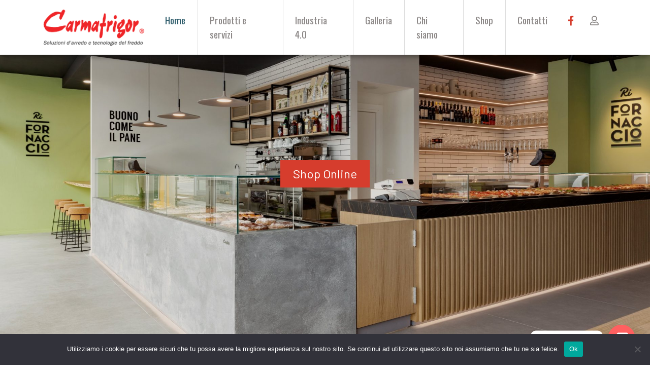

--- FILE ---
content_type: text/html; charset=UTF-8
request_url: https://www.carmafrigor.it/
body_size: 23676
content:
<!DOCTYPE html>
<html lang="it-IT">

<head>
    <meta charset="UTF-8">
    <meta name="viewport" content="width=device-width, initial-scale=1, shrink-to-fit=no">
    <link rel="profile" href="http://gmpg.org/xfn/11">
    <title>Carmafrigor</title>
<meta name='robots' content='max-image-preview:large' />
<script>window._wca = window._wca || [];</script>
<link rel='dns-prefetch' href='//stats.wp.com' />
<link rel='dns-prefetch' href='//maxcdn.bootstrapcdn.com' />
<link rel='dns-prefetch' href='//use.fontawesome.com' />
<link rel='dns-prefetch' href='//v0.wordpress.com' />
<link rel="alternate" type="application/rss+xml" title="Carmafrigor &raquo; Feed" href="https://www.carmafrigor.it/feed/" />
<link rel="alternate" type="application/rss+xml" title="Carmafrigor &raquo; Feed dei commenti" href="https://www.carmafrigor.it/comments/feed/" />
<link rel="alternate" title="oEmbed (JSON)" type="application/json+oembed" href="https://www.carmafrigor.it/wp-json/oembed/1.0/embed?url=https%3A%2F%2Fwww.carmafrigor.it%2F" />
<link rel="alternate" title="oEmbed (XML)" type="text/xml+oembed" href="https://www.carmafrigor.it/wp-json/oembed/1.0/embed?url=https%3A%2F%2Fwww.carmafrigor.it%2F&#038;format=xml" />
<style id='wp-img-auto-sizes-contain-inline-css' type='text/css'>
img:is([sizes=auto i],[sizes^="auto," i]){contain-intrinsic-size:3000px 1500px}
/*# sourceURL=wp-img-auto-sizes-contain-inline-css */
</style>
<style id='wp-block-library-inline-css' type='text/css'>
:root{--wp-block-synced-color:#7a00df;--wp-block-synced-color--rgb:122,0,223;--wp-bound-block-color:var(--wp-block-synced-color);--wp-editor-canvas-background:#ddd;--wp-admin-theme-color:#007cba;--wp-admin-theme-color--rgb:0,124,186;--wp-admin-theme-color-darker-10:#006ba1;--wp-admin-theme-color-darker-10--rgb:0,107,160.5;--wp-admin-theme-color-darker-20:#005a87;--wp-admin-theme-color-darker-20--rgb:0,90,135;--wp-admin-border-width-focus:2px}@media (min-resolution:192dpi){:root{--wp-admin-border-width-focus:1.5px}}.wp-element-button{cursor:pointer}:root .has-very-light-gray-background-color{background-color:#eee}:root .has-very-dark-gray-background-color{background-color:#313131}:root .has-very-light-gray-color{color:#eee}:root .has-very-dark-gray-color{color:#313131}:root .has-vivid-green-cyan-to-vivid-cyan-blue-gradient-background{background:linear-gradient(135deg,#00d084,#0693e3)}:root .has-purple-crush-gradient-background{background:linear-gradient(135deg,#34e2e4,#4721fb 50%,#ab1dfe)}:root .has-hazy-dawn-gradient-background{background:linear-gradient(135deg,#faaca8,#dad0ec)}:root .has-subdued-olive-gradient-background{background:linear-gradient(135deg,#fafae1,#67a671)}:root .has-atomic-cream-gradient-background{background:linear-gradient(135deg,#fdd79a,#004a59)}:root .has-nightshade-gradient-background{background:linear-gradient(135deg,#330968,#31cdcf)}:root .has-midnight-gradient-background{background:linear-gradient(135deg,#020381,#2874fc)}:root{--wp--preset--font-size--normal:16px;--wp--preset--font-size--huge:42px}.has-regular-font-size{font-size:1em}.has-larger-font-size{font-size:2.625em}.has-normal-font-size{font-size:var(--wp--preset--font-size--normal)}.has-huge-font-size{font-size:var(--wp--preset--font-size--huge)}.has-text-align-center{text-align:center}.has-text-align-left{text-align:left}.has-text-align-right{text-align:right}.has-fit-text{white-space:nowrap!important}#end-resizable-editor-section{display:none}.aligncenter{clear:both}.items-justified-left{justify-content:flex-start}.items-justified-center{justify-content:center}.items-justified-right{justify-content:flex-end}.items-justified-space-between{justify-content:space-between}.screen-reader-text{border:0;clip-path:inset(50%);height:1px;margin:-1px;overflow:hidden;padding:0;position:absolute;width:1px;word-wrap:normal!important}.screen-reader-text:focus{background-color:#ddd;clip-path:none;color:#444;display:block;font-size:1em;height:auto;left:5px;line-height:normal;padding:15px 23px 14px;text-decoration:none;top:5px;width:auto;z-index:100000}html :where(.has-border-color){border-style:solid}html :where([style*=border-top-color]){border-top-style:solid}html :where([style*=border-right-color]){border-right-style:solid}html :where([style*=border-bottom-color]){border-bottom-style:solid}html :where([style*=border-left-color]){border-left-style:solid}html :where([style*=border-width]){border-style:solid}html :where([style*=border-top-width]){border-top-style:solid}html :where([style*=border-right-width]){border-right-style:solid}html :where([style*=border-bottom-width]){border-bottom-style:solid}html :where([style*=border-left-width]){border-left-style:solid}html :where(img[class*=wp-image-]){height:auto;max-width:100%}:where(figure){margin:0 0 1em}html :where(.is-position-sticky){--wp-admin--admin-bar--position-offset:var(--wp-admin--admin-bar--height,0px)}@media screen and (max-width:600px){html :where(.is-position-sticky){--wp-admin--admin-bar--position-offset:0px}}

/*# sourceURL=wp-block-library-inline-css */
</style><style id='wp-block-button-inline-css' type='text/css'>
.wp-block-button__link{align-content:center;box-sizing:border-box;cursor:pointer;display:inline-block;height:100%;text-align:center;word-break:break-word}.wp-block-button__link.aligncenter{text-align:center}.wp-block-button__link.alignright{text-align:right}:where(.wp-block-button__link){border-radius:9999px;box-shadow:none;padding:calc(.667em + 2px) calc(1.333em + 2px);text-decoration:none}.wp-block-button[style*=text-decoration] .wp-block-button__link{text-decoration:inherit}.wp-block-buttons>.wp-block-button.has-custom-width{max-width:none}.wp-block-buttons>.wp-block-button.has-custom-width .wp-block-button__link{width:100%}.wp-block-buttons>.wp-block-button.has-custom-font-size .wp-block-button__link{font-size:inherit}.wp-block-buttons>.wp-block-button.wp-block-button__width-25{width:calc(25% - var(--wp--style--block-gap, .5em)*.75)}.wp-block-buttons>.wp-block-button.wp-block-button__width-50{width:calc(50% - var(--wp--style--block-gap, .5em)*.5)}.wp-block-buttons>.wp-block-button.wp-block-button__width-75{width:calc(75% - var(--wp--style--block-gap, .5em)*.25)}.wp-block-buttons>.wp-block-button.wp-block-button__width-100{flex-basis:100%;width:100%}.wp-block-buttons.is-vertical>.wp-block-button.wp-block-button__width-25{width:25%}.wp-block-buttons.is-vertical>.wp-block-button.wp-block-button__width-50{width:50%}.wp-block-buttons.is-vertical>.wp-block-button.wp-block-button__width-75{width:75%}.wp-block-button.is-style-squared,.wp-block-button__link.wp-block-button.is-style-squared{border-radius:0}.wp-block-button.no-border-radius,.wp-block-button__link.no-border-radius{border-radius:0!important}:root :where(.wp-block-button .wp-block-button__link.is-style-outline),:root :where(.wp-block-button.is-style-outline>.wp-block-button__link){border:2px solid;padding:.667em 1.333em}:root :where(.wp-block-button .wp-block-button__link.is-style-outline:not(.has-text-color)),:root :where(.wp-block-button.is-style-outline>.wp-block-button__link:not(.has-text-color)){color:currentColor}:root :where(.wp-block-button .wp-block-button__link.is-style-outline:not(.has-background)),:root :where(.wp-block-button.is-style-outline>.wp-block-button__link:not(.has-background)){background-color:initial;background-image:none}
/*# sourceURL=https://www.carmafrigor.it/wp-includes/blocks/button/style.min.css */
</style>
<style id='wp-block-cover-inline-css' type='text/css'>
.wp-block-cover,.wp-block-cover-image{align-items:center;background-position:50%;box-sizing:border-box;display:flex;justify-content:center;min-height:430px;overflow:hidden;overflow:clip;padding:1em;position:relative}.wp-block-cover .has-background-dim:not([class*=-background-color]),.wp-block-cover-image .has-background-dim:not([class*=-background-color]),.wp-block-cover-image.has-background-dim:not([class*=-background-color]),.wp-block-cover.has-background-dim:not([class*=-background-color]){background-color:#000}.wp-block-cover .has-background-dim.has-background-gradient,.wp-block-cover-image .has-background-dim.has-background-gradient{background-color:initial}.wp-block-cover-image.has-background-dim:before,.wp-block-cover.has-background-dim:before{background-color:inherit;content:""}.wp-block-cover .wp-block-cover__background,.wp-block-cover .wp-block-cover__gradient-background,.wp-block-cover-image .wp-block-cover__background,.wp-block-cover-image .wp-block-cover__gradient-background,.wp-block-cover-image.has-background-dim:not(.has-background-gradient):before,.wp-block-cover.has-background-dim:not(.has-background-gradient):before{bottom:0;left:0;opacity:.5;position:absolute;right:0;top:0}.wp-block-cover-image.has-background-dim.has-background-dim-10 .wp-block-cover__background,.wp-block-cover-image.has-background-dim.has-background-dim-10 .wp-block-cover__gradient-background,.wp-block-cover-image.has-background-dim.has-background-dim-10:not(.has-background-gradient):before,.wp-block-cover.has-background-dim.has-background-dim-10 .wp-block-cover__background,.wp-block-cover.has-background-dim.has-background-dim-10 .wp-block-cover__gradient-background,.wp-block-cover.has-background-dim.has-background-dim-10:not(.has-background-gradient):before{opacity:.1}.wp-block-cover-image.has-background-dim.has-background-dim-20 .wp-block-cover__background,.wp-block-cover-image.has-background-dim.has-background-dim-20 .wp-block-cover__gradient-background,.wp-block-cover-image.has-background-dim.has-background-dim-20:not(.has-background-gradient):before,.wp-block-cover.has-background-dim.has-background-dim-20 .wp-block-cover__background,.wp-block-cover.has-background-dim.has-background-dim-20 .wp-block-cover__gradient-background,.wp-block-cover.has-background-dim.has-background-dim-20:not(.has-background-gradient):before{opacity:.2}.wp-block-cover-image.has-background-dim.has-background-dim-30 .wp-block-cover__background,.wp-block-cover-image.has-background-dim.has-background-dim-30 .wp-block-cover__gradient-background,.wp-block-cover-image.has-background-dim.has-background-dim-30:not(.has-background-gradient):before,.wp-block-cover.has-background-dim.has-background-dim-30 .wp-block-cover__background,.wp-block-cover.has-background-dim.has-background-dim-30 .wp-block-cover__gradient-background,.wp-block-cover.has-background-dim.has-background-dim-30:not(.has-background-gradient):before{opacity:.3}.wp-block-cover-image.has-background-dim.has-background-dim-40 .wp-block-cover__background,.wp-block-cover-image.has-background-dim.has-background-dim-40 .wp-block-cover__gradient-background,.wp-block-cover-image.has-background-dim.has-background-dim-40:not(.has-background-gradient):before,.wp-block-cover.has-background-dim.has-background-dim-40 .wp-block-cover__background,.wp-block-cover.has-background-dim.has-background-dim-40 .wp-block-cover__gradient-background,.wp-block-cover.has-background-dim.has-background-dim-40:not(.has-background-gradient):before{opacity:.4}.wp-block-cover-image.has-background-dim.has-background-dim-50 .wp-block-cover__background,.wp-block-cover-image.has-background-dim.has-background-dim-50 .wp-block-cover__gradient-background,.wp-block-cover-image.has-background-dim.has-background-dim-50:not(.has-background-gradient):before,.wp-block-cover.has-background-dim.has-background-dim-50 .wp-block-cover__background,.wp-block-cover.has-background-dim.has-background-dim-50 .wp-block-cover__gradient-background,.wp-block-cover.has-background-dim.has-background-dim-50:not(.has-background-gradient):before{opacity:.5}.wp-block-cover-image.has-background-dim.has-background-dim-60 .wp-block-cover__background,.wp-block-cover-image.has-background-dim.has-background-dim-60 .wp-block-cover__gradient-background,.wp-block-cover-image.has-background-dim.has-background-dim-60:not(.has-background-gradient):before,.wp-block-cover.has-background-dim.has-background-dim-60 .wp-block-cover__background,.wp-block-cover.has-background-dim.has-background-dim-60 .wp-block-cover__gradient-background,.wp-block-cover.has-background-dim.has-background-dim-60:not(.has-background-gradient):before{opacity:.6}.wp-block-cover-image.has-background-dim.has-background-dim-70 .wp-block-cover__background,.wp-block-cover-image.has-background-dim.has-background-dim-70 .wp-block-cover__gradient-background,.wp-block-cover-image.has-background-dim.has-background-dim-70:not(.has-background-gradient):before,.wp-block-cover.has-background-dim.has-background-dim-70 .wp-block-cover__background,.wp-block-cover.has-background-dim.has-background-dim-70 .wp-block-cover__gradient-background,.wp-block-cover.has-background-dim.has-background-dim-70:not(.has-background-gradient):before{opacity:.7}.wp-block-cover-image.has-background-dim.has-background-dim-80 .wp-block-cover__background,.wp-block-cover-image.has-background-dim.has-background-dim-80 .wp-block-cover__gradient-background,.wp-block-cover-image.has-background-dim.has-background-dim-80:not(.has-background-gradient):before,.wp-block-cover.has-background-dim.has-background-dim-80 .wp-block-cover__background,.wp-block-cover.has-background-dim.has-background-dim-80 .wp-block-cover__gradient-background,.wp-block-cover.has-background-dim.has-background-dim-80:not(.has-background-gradient):before{opacity:.8}.wp-block-cover-image.has-background-dim.has-background-dim-90 .wp-block-cover__background,.wp-block-cover-image.has-background-dim.has-background-dim-90 .wp-block-cover__gradient-background,.wp-block-cover-image.has-background-dim.has-background-dim-90:not(.has-background-gradient):before,.wp-block-cover.has-background-dim.has-background-dim-90 .wp-block-cover__background,.wp-block-cover.has-background-dim.has-background-dim-90 .wp-block-cover__gradient-background,.wp-block-cover.has-background-dim.has-background-dim-90:not(.has-background-gradient):before{opacity:.9}.wp-block-cover-image.has-background-dim.has-background-dim-100 .wp-block-cover__background,.wp-block-cover-image.has-background-dim.has-background-dim-100 .wp-block-cover__gradient-background,.wp-block-cover-image.has-background-dim.has-background-dim-100:not(.has-background-gradient):before,.wp-block-cover.has-background-dim.has-background-dim-100 .wp-block-cover__background,.wp-block-cover.has-background-dim.has-background-dim-100 .wp-block-cover__gradient-background,.wp-block-cover.has-background-dim.has-background-dim-100:not(.has-background-gradient):before{opacity:1}.wp-block-cover .wp-block-cover__background.has-background-dim.has-background-dim-0,.wp-block-cover .wp-block-cover__gradient-background.has-background-dim.has-background-dim-0,.wp-block-cover-image .wp-block-cover__background.has-background-dim.has-background-dim-0,.wp-block-cover-image .wp-block-cover__gradient-background.has-background-dim.has-background-dim-0{opacity:0}.wp-block-cover .wp-block-cover__background.has-background-dim.has-background-dim-10,.wp-block-cover .wp-block-cover__gradient-background.has-background-dim.has-background-dim-10,.wp-block-cover-image .wp-block-cover__background.has-background-dim.has-background-dim-10,.wp-block-cover-image .wp-block-cover__gradient-background.has-background-dim.has-background-dim-10{opacity:.1}.wp-block-cover .wp-block-cover__background.has-background-dim.has-background-dim-20,.wp-block-cover .wp-block-cover__gradient-background.has-background-dim.has-background-dim-20,.wp-block-cover-image .wp-block-cover__background.has-background-dim.has-background-dim-20,.wp-block-cover-image .wp-block-cover__gradient-background.has-background-dim.has-background-dim-20{opacity:.2}.wp-block-cover .wp-block-cover__background.has-background-dim.has-background-dim-30,.wp-block-cover .wp-block-cover__gradient-background.has-background-dim.has-background-dim-30,.wp-block-cover-image .wp-block-cover__background.has-background-dim.has-background-dim-30,.wp-block-cover-image .wp-block-cover__gradient-background.has-background-dim.has-background-dim-30{opacity:.3}.wp-block-cover .wp-block-cover__background.has-background-dim.has-background-dim-40,.wp-block-cover .wp-block-cover__gradient-background.has-background-dim.has-background-dim-40,.wp-block-cover-image .wp-block-cover__background.has-background-dim.has-background-dim-40,.wp-block-cover-image .wp-block-cover__gradient-background.has-background-dim.has-background-dim-40{opacity:.4}.wp-block-cover .wp-block-cover__background.has-background-dim.has-background-dim-50,.wp-block-cover .wp-block-cover__gradient-background.has-background-dim.has-background-dim-50,.wp-block-cover-image .wp-block-cover__background.has-background-dim.has-background-dim-50,.wp-block-cover-image .wp-block-cover__gradient-background.has-background-dim.has-background-dim-50{opacity:.5}.wp-block-cover .wp-block-cover__background.has-background-dim.has-background-dim-60,.wp-block-cover .wp-block-cover__gradient-background.has-background-dim.has-background-dim-60,.wp-block-cover-image .wp-block-cover__background.has-background-dim.has-background-dim-60,.wp-block-cover-image .wp-block-cover__gradient-background.has-background-dim.has-background-dim-60{opacity:.6}.wp-block-cover .wp-block-cover__background.has-background-dim.has-background-dim-70,.wp-block-cover .wp-block-cover__gradient-background.has-background-dim.has-background-dim-70,.wp-block-cover-image .wp-block-cover__background.has-background-dim.has-background-dim-70,.wp-block-cover-image .wp-block-cover__gradient-background.has-background-dim.has-background-dim-70{opacity:.7}.wp-block-cover .wp-block-cover__background.has-background-dim.has-background-dim-80,.wp-block-cover .wp-block-cover__gradient-background.has-background-dim.has-background-dim-80,.wp-block-cover-image .wp-block-cover__background.has-background-dim.has-background-dim-80,.wp-block-cover-image .wp-block-cover__gradient-background.has-background-dim.has-background-dim-80{opacity:.8}.wp-block-cover .wp-block-cover__background.has-background-dim.has-background-dim-90,.wp-block-cover .wp-block-cover__gradient-background.has-background-dim.has-background-dim-90,.wp-block-cover-image .wp-block-cover__background.has-background-dim.has-background-dim-90,.wp-block-cover-image .wp-block-cover__gradient-background.has-background-dim.has-background-dim-90{opacity:.9}.wp-block-cover .wp-block-cover__background.has-background-dim.has-background-dim-100,.wp-block-cover .wp-block-cover__gradient-background.has-background-dim.has-background-dim-100,.wp-block-cover-image .wp-block-cover__background.has-background-dim.has-background-dim-100,.wp-block-cover-image .wp-block-cover__gradient-background.has-background-dim.has-background-dim-100{opacity:1}.wp-block-cover-image.alignleft,.wp-block-cover-image.alignright,.wp-block-cover.alignleft,.wp-block-cover.alignright{max-width:420px;width:100%}.wp-block-cover-image.aligncenter,.wp-block-cover-image.alignleft,.wp-block-cover-image.alignright,.wp-block-cover.aligncenter,.wp-block-cover.alignleft,.wp-block-cover.alignright{display:flex}.wp-block-cover .wp-block-cover__inner-container,.wp-block-cover-image .wp-block-cover__inner-container{color:inherit;position:relative;width:100%}.wp-block-cover-image.is-position-top-left,.wp-block-cover.is-position-top-left{align-items:flex-start;justify-content:flex-start}.wp-block-cover-image.is-position-top-center,.wp-block-cover.is-position-top-center{align-items:flex-start;justify-content:center}.wp-block-cover-image.is-position-top-right,.wp-block-cover.is-position-top-right{align-items:flex-start;justify-content:flex-end}.wp-block-cover-image.is-position-center-left,.wp-block-cover.is-position-center-left{align-items:center;justify-content:flex-start}.wp-block-cover-image.is-position-center-center,.wp-block-cover.is-position-center-center{align-items:center;justify-content:center}.wp-block-cover-image.is-position-center-right,.wp-block-cover.is-position-center-right{align-items:center;justify-content:flex-end}.wp-block-cover-image.is-position-bottom-left,.wp-block-cover.is-position-bottom-left{align-items:flex-end;justify-content:flex-start}.wp-block-cover-image.is-position-bottom-center,.wp-block-cover.is-position-bottom-center{align-items:flex-end;justify-content:center}.wp-block-cover-image.is-position-bottom-right,.wp-block-cover.is-position-bottom-right{align-items:flex-end;justify-content:flex-end}.wp-block-cover-image.has-custom-content-position.has-custom-content-position .wp-block-cover__inner-container,.wp-block-cover.has-custom-content-position.has-custom-content-position .wp-block-cover__inner-container{margin:0}.wp-block-cover-image.has-custom-content-position.has-custom-content-position.is-position-bottom-left .wp-block-cover__inner-container,.wp-block-cover-image.has-custom-content-position.has-custom-content-position.is-position-bottom-right .wp-block-cover__inner-container,.wp-block-cover-image.has-custom-content-position.has-custom-content-position.is-position-center-left .wp-block-cover__inner-container,.wp-block-cover-image.has-custom-content-position.has-custom-content-position.is-position-center-right .wp-block-cover__inner-container,.wp-block-cover-image.has-custom-content-position.has-custom-content-position.is-position-top-left .wp-block-cover__inner-container,.wp-block-cover-image.has-custom-content-position.has-custom-content-position.is-position-top-right .wp-block-cover__inner-container,.wp-block-cover.has-custom-content-position.has-custom-content-position.is-position-bottom-left .wp-block-cover__inner-container,.wp-block-cover.has-custom-content-position.has-custom-content-position.is-position-bottom-right .wp-block-cover__inner-container,.wp-block-cover.has-custom-content-position.has-custom-content-position.is-position-center-left .wp-block-cover__inner-container,.wp-block-cover.has-custom-content-position.has-custom-content-position.is-position-center-right .wp-block-cover__inner-container,.wp-block-cover.has-custom-content-position.has-custom-content-position.is-position-top-left .wp-block-cover__inner-container,.wp-block-cover.has-custom-content-position.has-custom-content-position.is-position-top-right .wp-block-cover__inner-container{margin:0;width:auto}.wp-block-cover .wp-block-cover__image-background,.wp-block-cover video.wp-block-cover__video-background,.wp-block-cover-image .wp-block-cover__image-background,.wp-block-cover-image video.wp-block-cover__video-background{border:none;bottom:0;box-shadow:none;height:100%;left:0;margin:0;max-height:none;max-width:none;object-fit:cover;outline:none;padding:0;position:absolute;right:0;top:0;width:100%}.wp-block-cover-image.has-parallax,.wp-block-cover.has-parallax,.wp-block-cover__image-background.has-parallax,video.wp-block-cover__video-background.has-parallax{background-attachment:fixed;background-repeat:no-repeat;background-size:cover}@supports (-webkit-touch-callout:inherit){.wp-block-cover-image.has-parallax,.wp-block-cover.has-parallax,.wp-block-cover__image-background.has-parallax,video.wp-block-cover__video-background.has-parallax{background-attachment:scroll}}@media (prefers-reduced-motion:reduce){.wp-block-cover-image.has-parallax,.wp-block-cover.has-parallax,.wp-block-cover__image-background.has-parallax,video.wp-block-cover__video-background.has-parallax{background-attachment:scroll}}.wp-block-cover-image.is-repeated,.wp-block-cover.is-repeated,.wp-block-cover__image-background.is-repeated,video.wp-block-cover__video-background.is-repeated{background-repeat:repeat;background-size:auto}.wp-block-cover-image-text,.wp-block-cover-image-text a,.wp-block-cover-image-text a:active,.wp-block-cover-image-text a:focus,.wp-block-cover-image-text a:hover,.wp-block-cover-text,.wp-block-cover-text a,.wp-block-cover-text a:active,.wp-block-cover-text a:focus,.wp-block-cover-text a:hover,section.wp-block-cover-image h2,section.wp-block-cover-image h2 a,section.wp-block-cover-image h2 a:active,section.wp-block-cover-image h2 a:focus,section.wp-block-cover-image h2 a:hover{color:#fff}.wp-block-cover-image .wp-block-cover.has-left-content{justify-content:flex-start}.wp-block-cover-image .wp-block-cover.has-right-content{justify-content:flex-end}.wp-block-cover-image.has-left-content .wp-block-cover-image-text,.wp-block-cover.has-left-content .wp-block-cover-text,section.wp-block-cover-image.has-left-content>h2{margin-left:0;text-align:left}.wp-block-cover-image.has-right-content .wp-block-cover-image-text,.wp-block-cover.has-right-content .wp-block-cover-text,section.wp-block-cover-image.has-right-content>h2{margin-right:0;text-align:right}.wp-block-cover .wp-block-cover-text,.wp-block-cover-image .wp-block-cover-image-text,section.wp-block-cover-image>h2{font-size:2em;line-height:1.25;margin-bottom:0;max-width:840px;padding:.44em;text-align:center;z-index:1}:where(.wp-block-cover-image:not(.has-text-color)),:where(.wp-block-cover:not(.has-text-color)){color:#fff}:where(.wp-block-cover-image.is-light:not(.has-text-color)),:where(.wp-block-cover.is-light:not(.has-text-color)){color:#000}:root :where(.wp-block-cover h1:not(.has-text-color)),:root :where(.wp-block-cover h2:not(.has-text-color)),:root :where(.wp-block-cover h3:not(.has-text-color)),:root :where(.wp-block-cover h4:not(.has-text-color)),:root :where(.wp-block-cover h5:not(.has-text-color)),:root :where(.wp-block-cover h6:not(.has-text-color)),:root :where(.wp-block-cover p:not(.has-text-color)){color:inherit}body:not(.editor-styles-wrapper) .wp-block-cover:not(.wp-block-cover:has(.wp-block-cover__background+.wp-block-cover__inner-container)) .wp-block-cover__image-background,body:not(.editor-styles-wrapper) .wp-block-cover:not(.wp-block-cover:has(.wp-block-cover__background+.wp-block-cover__inner-container)) .wp-block-cover__video-background{z-index:0}body:not(.editor-styles-wrapper) .wp-block-cover:not(.wp-block-cover:has(.wp-block-cover__background+.wp-block-cover__inner-container)) .wp-block-cover__background,body:not(.editor-styles-wrapper) .wp-block-cover:not(.wp-block-cover:has(.wp-block-cover__background+.wp-block-cover__inner-container)) .wp-block-cover__gradient-background,body:not(.editor-styles-wrapper) .wp-block-cover:not(.wp-block-cover:has(.wp-block-cover__background+.wp-block-cover__inner-container)) .wp-block-cover__inner-container,body:not(.editor-styles-wrapper) .wp-block-cover:not(.wp-block-cover:has(.wp-block-cover__background+.wp-block-cover__inner-container)).has-background-dim:not(.has-background-gradient):before{z-index:1}.has-modal-open body:not(.editor-styles-wrapper) .wp-block-cover:not(.wp-block-cover:has(.wp-block-cover__background+.wp-block-cover__inner-container)) .wp-block-cover__inner-container{z-index:auto}
/*# sourceURL=https://www.carmafrigor.it/wp-includes/blocks/cover/style.min.css */
</style>
<style id='wp-block-heading-inline-css' type='text/css'>
h1:where(.wp-block-heading).has-background,h2:where(.wp-block-heading).has-background,h3:where(.wp-block-heading).has-background,h4:where(.wp-block-heading).has-background,h5:where(.wp-block-heading).has-background,h6:where(.wp-block-heading).has-background{padding:1.25em 2.375em}h1.has-text-align-left[style*=writing-mode]:where([style*=vertical-lr]),h1.has-text-align-right[style*=writing-mode]:where([style*=vertical-rl]),h2.has-text-align-left[style*=writing-mode]:where([style*=vertical-lr]),h2.has-text-align-right[style*=writing-mode]:where([style*=vertical-rl]),h3.has-text-align-left[style*=writing-mode]:where([style*=vertical-lr]),h3.has-text-align-right[style*=writing-mode]:where([style*=vertical-rl]),h4.has-text-align-left[style*=writing-mode]:where([style*=vertical-lr]),h4.has-text-align-right[style*=writing-mode]:where([style*=vertical-rl]),h5.has-text-align-left[style*=writing-mode]:where([style*=vertical-lr]),h5.has-text-align-right[style*=writing-mode]:where([style*=vertical-rl]),h6.has-text-align-left[style*=writing-mode]:where([style*=vertical-lr]),h6.has-text-align-right[style*=writing-mode]:where([style*=vertical-rl]){rotate:180deg}
/*# sourceURL=https://www.carmafrigor.it/wp-includes/blocks/heading/style.min.css */
</style>
<style id='wp-block-image-inline-css' type='text/css'>
.wp-block-image>a,.wp-block-image>figure>a{display:inline-block}.wp-block-image img{box-sizing:border-box;height:auto;max-width:100%;vertical-align:bottom}@media not (prefers-reduced-motion){.wp-block-image img.hide{visibility:hidden}.wp-block-image img.show{animation:show-content-image .4s}}.wp-block-image[style*=border-radius] img,.wp-block-image[style*=border-radius]>a{border-radius:inherit}.wp-block-image.has-custom-border img{box-sizing:border-box}.wp-block-image.aligncenter{text-align:center}.wp-block-image.alignfull>a,.wp-block-image.alignwide>a{width:100%}.wp-block-image.alignfull img,.wp-block-image.alignwide img{height:auto;width:100%}.wp-block-image .aligncenter,.wp-block-image .alignleft,.wp-block-image .alignright,.wp-block-image.aligncenter,.wp-block-image.alignleft,.wp-block-image.alignright{display:table}.wp-block-image .aligncenter>figcaption,.wp-block-image .alignleft>figcaption,.wp-block-image .alignright>figcaption,.wp-block-image.aligncenter>figcaption,.wp-block-image.alignleft>figcaption,.wp-block-image.alignright>figcaption{caption-side:bottom;display:table-caption}.wp-block-image .alignleft{float:left;margin:.5em 1em .5em 0}.wp-block-image .alignright{float:right;margin:.5em 0 .5em 1em}.wp-block-image .aligncenter{margin-left:auto;margin-right:auto}.wp-block-image :where(figcaption){margin-bottom:1em;margin-top:.5em}.wp-block-image.is-style-circle-mask img{border-radius:9999px}@supports ((-webkit-mask-image:none) or (mask-image:none)) or (-webkit-mask-image:none){.wp-block-image.is-style-circle-mask img{border-radius:0;-webkit-mask-image:url('data:image/svg+xml;utf8,<svg viewBox="0 0 100 100" xmlns="http://www.w3.org/2000/svg"><circle cx="50" cy="50" r="50"/></svg>');mask-image:url('data:image/svg+xml;utf8,<svg viewBox="0 0 100 100" xmlns="http://www.w3.org/2000/svg"><circle cx="50" cy="50" r="50"/></svg>');mask-mode:alpha;-webkit-mask-position:center;mask-position:center;-webkit-mask-repeat:no-repeat;mask-repeat:no-repeat;-webkit-mask-size:contain;mask-size:contain}}:root :where(.wp-block-image.is-style-rounded img,.wp-block-image .is-style-rounded img){border-radius:9999px}.wp-block-image figure{margin:0}.wp-lightbox-container{display:flex;flex-direction:column;position:relative}.wp-lightbox-container img{cursor:zoom-in}.wp-lightbox-container img:hover+button{opacity:1}.wp-lightbox-container button{align-items:center;backdrop-filter:blur(16px) saturate(180%);background-color:#5a5a5a40;border:none;border-radius:4px;cursor:zoom-in;display:flex;height:20px;justify-content:center;opacity:0;padding:0;position:absolute;right:16px;text-align:center;top:16px;width:20px;z-index:100}@media not (prefers-reduced-motion){.wp-lightbox-container button{transition:opacity .2s ease}}.wp-lightbox-container button:focus-visible{outline:3px auto #5a5a5a40;outline:3px auto -webkit-focus-ring-color;outline-offset:3px}.wp-lightbox-container button:hover{cursor:pointer;opacity:1}.wp-lightbox-container button:focus{opacity:1}.wp-lightbox-container button:focus,.wp-lightbox-container button:hover,.wp-lightbox-container button:not(:hover):not(:active):not(.has-background){background-color:#5a5a5a40;border:none}.wp-lightbox-overlay{box-sizing:border-box;cursor:zoom-out;height:100vh;left:0;overflow:hidden;position:fixed;top:0;visibility:hidden;width:100%;z-index:100000}.wp-lightbox-overlay .close-button{align-items:center;cursor:pointer;display:flex;justify-content:center;min-height:40px;min-width:40px;padding:0;position:absolute;right:calc(env(safe-area-inset-right) + 16px);top:calc(env(safe-area-inset-top) + 16px);z-index:5000000}.wp-lightbox-overlay .close-button:focus,.wp-lightbox-overlay .close-button:hover,.wp-lightbox-overlay .close-button:not(:hover):not(:active):not(.has-background){background:none;border:none}.wp-lightbox-overlay .lightbox-image-container{height:var(--wp--lightbox-container-height);left:50%;overflow:hidden;position:absolute;top:50%;transform:translate(-50%,-50%);transform-origin:top left;width:var(--wp--lightbox-container-width);z-index:9999999999}.wp-lightbox-overlay .wp-block-image{align-items:center;box-sizing:border-box;display:flex;height:100%;justify-content:center;margin:0;position:relative;transform-origin:0 0;width:100%;z-index:3000000}.wp-lightbox-overlay .wp-block-image img{height:var(--wp--lightbox-image-height);min-height:var(--wp--lightbox-image-height);min-width:var(--wp--lightbox-image-width);width:var(--wp--lightbox-image-width)}.wp-lightbox-overlay .wp-block-image figcaption{display:none}.wp-lightbox-overlay button{background:none;border:none}.wp-lightbox-overlay .scrim{background-color:#fff;height:100%;opacity:.9;position:absolute;width:100%;z-index:2000000}.wp-lightbox-overlay.active{visibility:visible}@media not (prefers-reduced-motion){.wp-lightbox-overlay.active{animation:turn-on-visibility .25s both}.wp-lightbox-overlay.active img{animation:turn-on-visibility .35s both}.wp-lightbox-overlay.show-closing-animation:not(.active){animation:turn-off-visibility .35s both}.wp-lightbox-overlay.show-closing-animation:not(.active) img{animation:turn-off-visibility .25s both}.wp-lightbox-overlay.zoom.active{animation:none;opacity:1;visibility:visible}.wp-lightbox-overlay.zoom.active .lightbox-image-container{animation:lightbox-zoom-in .4s}.wp-lightbox-overlay.zoom.active .lightbox-image-container img{animation:none}.wp-lightbox-overlay.zoom.active .scrim{animation:turn-on-visibility .4s forwards}.wp-lightbox-overlay.zoom.show-closing-animation:not(.active){animation:none}.wp-lightbox-overlay.zoom.show-closing-animation:not(.active) .lightbox-image-container{animation:lightbox-zoom-out .4s}.wp-lightbox-overlay.zoom.show-closing-animation:not(.active) .lightbox-image-container img{animation:none}.wp-lightbox-overlay.zoom.show-closing-animation:not(.active) .scrim{animation:turn-off-visibility .4s forwards}}@keyframes show-content-image{0%{visibility:hidden}99%{visibility:hidden}to{visibility:visible}}@keyframes turn-on-visibility{0%{opacity:0}to{opacity:1}}@keyframes turn-off-visibility{0%{opacity:1;visibility:visible}99%{opacity:0;visibility:visible}to{opacity:0;visibility:hidden}}@keyframes lightbox-zoom-in{0%{transform:translate(calc((-100vw + var(--wp--lightbox-scrollbar-width))/2 + var(--wp--lightbox-initial-left-position)),calc(-50vh + var(--wp--lightbox-initial-top-position))) scale(var(--wp--lightbox-scale))}to{transform:translate(-50%,-50%) scale(1)}}@keyframes lightbox-zoom-out{0%{transform:translate(-50%,-50%) scale(1);visibility:visible}99%{visibility:visible}to{transform:translate(calc((-100vw + var(--wp--lightbox-scrollbar-width))/2 + var(--wp--lightbox-initial-left-position)),calc(-50vh + var(--wp--lightbox-initial-top-position))) scale(var(--wp--lightbox-scale));visibility:hidden}}
/*# sourceURL=https://www.carmafrigor.it/wp-includes/blocks/image/style.min.css */
</style>
<style id='wp-block-buttons-inline-css' type='text/css'>
.wp-block-buttons{box-sizing:border-box}.wp-block-buttons.is-vertical{flex-direction:column}.wp-block-buttons.is-vertical>.wp-block-button:last-child{margin-bottom:0}.wp-block-buttons>.wp-block-button{display:inline-block;margin:0}.wp-block-buttons.is-content-justification-left{justify-content:flex-start}.wp-block-buttons.is-content-justification-left.is-vertical{align-items:flex-start}.wp-block-buttons.is-content-justification-center{justify-content:center}.wp-block-buttons.is-content-justification-center.is-vertical{align-items:center}.wp-block-buttons.is-content-justification-right{justify-content:flex-end}.wp-block-buttons.is-content-justification-right.is-vertical{align-items:flex-end}.wp-block-buttons.is-content-justification-space-between{justify-content:space-between}.wp-block-buttons.aligncenter{text-align:center}.wp-block-buttons:not(.is-content-justification-space-between,.is-content-justification-right,.is-content-justification-left,.is-content-justification-center) .wp-block-button.aligncenter{margin-left:auto;margin-right:auto;width:100%}.wp-block-buttons[style*=text-decoration] .wp-block-button,.wp-block-buttons[style*=text-decoration] .wp-block-button__link{text-decoration:inherit}.wp-block-buttons.has-custom-font-size .wp-block-button__link{font-size:inherit}.wp-block-buttons .wp-block-button__link{width:100%}.wp-block-button.aligncenter{text-align:center}
/*# sourceURL=https://www.carmafrigor.it/wp-includes/blocks/buttons/style.min.css */
</style>
<style id='wp-block-columns-inline-css' type='text/css'>
.wp-block-columns{box-sizing:border-box;display:flex;flex-wrap:wrap!important}@media (min-width:782px){.wp-block-columns{flex-wrap:nowrap!important}}.wp-block-columns{align-items:normal!important}.wp-block-columns.are-vertically-aligned-top{align-items:flex-start}.wp-block-columns.are-vertically-aligned-center{align-items:center}.wp-block-columns.are-vertically-aligned-bottom{align-items:flex-end}@media (max-width:781px){.wp-block-columns:not(.is-not-stacked-on-mobile)>.wp-block-column{flex-basis:100%!important}}@media (min-width:782px){.wp-block-columns:not(.is-not-stacked-on-mobile)>.wp-block-column{flex-basis:0;flex-grow:1}.wp-block-columns:not(.is-not-stacked-on-mobile)>.wp-block-column[style*=flex-basis]{flex-grow:0}}.wp-block-columns.is-not-stacked-on-mobile{flex-wrap:nowrap!important}.wp-block-columns.is-not-stacked-on-mobile>.wp-block-column{flex-basis:0;flex-grow:1}.wp-block-columns.is-not-stacked-on-mobile>.wp-block-column[style*=flex-basis]{flex-grow:0}:where(.wp-block-columns){margin-bottom:1.75em}:where(.wp-block-columns.has-background){padding:1.25em 2.375em}.wp-block-column{flex-grow:1;min-width:0;overflow-wrap:break-word;word-break:break-word}.wp-block-column.is-vertically-aligned-top{align-self:flex-start}.wp-block-column.is-vertically-aligned-center{align-self:center}.wp-block-column.is-vertically-aligned-bottom{align-self:flex-end}.wp-block-column.is-vertically-aligned-stretch{align-self:stretch}.wp-block-column.is-vertically-aligned-bottom,.wp-block-column.is-vertically-aligned-center,.wp-block-column.is-vertically-aligned-top{width:100%}
/*# sourceURL=https://www.carmafrigor.it/wp-includes/blocks/columns/style.min.css */
</style>
<style id='wp-block-group-inline-css' type='text/css'>
.wp-block-group{box-sizing:border-box}:where(.wp-block-group.wp-block-group-is-layout-constrained){position:relative}
/*# sourceURL=https://www.carmafrigor.it/wp-includes/blocks/group/style.min.css */
</style>
<style id='wp-block-paragraph-inline-css' type='text/css'>
.is-small-text{font-size:.875em}.is-regular-text{font-size:1em}.is-large-text{font-size:2.25em}.is-larger-text{font-size:3em}.has-drop-cap:not(:focus):first-letter{float:left;font-size:8.4em;font-style:normal;font-weight:100;line-height:.68;margin:.05em .1em 0 0;text-transform:uppercase}body.rtl .has-drop-cap:not(:focus):first-letter{float:none;margin-left:.1em}p.has-drop-cap.has-background{overflow:hidden}:root :where(p.has-background){padding:1.25em 2.375em}:where(p.has-text-color:not(.has-link-color)) a{color:inherit}p.has-text-align-left[style*="writing-mode:vertical-lr"],p.has-text-align-right[style*="writing-mode:vertical-rl"]{rotate:180deg}
/*# sourceURL=https://www.carmafrigor.it/wp-includes/blocks/paragraph/style.min.css */
</style>
<style id='wp-block-separator-inline-css' type='text/css'>
@charset "UTF-8";.wp-block-separator{border:none;border-top:2px solid}:root :where(.wp-block-separator.is-style-dots){height:auto;line-height:1;text-align:center}:root :where(.wp-block-separator.is-style-dots):before{color:currentColor;content:"···";font-family:serif;font-size:1.5em;letter-spacing:2em;padding-left:2em}.wp-block-separator.is-style-dots{background:none!important;border:none!important}
/*# sourceURL=https://www.carmafrigor.it/wp-includes/blocks/separator/style.min.css */
</style>
<style id='wp-block-spacer-inline-css' type='text/css'>
.wp-block-spacer{clear:both}
/*# sourceURL=https://www.carmafrigor.it/wp-includes/blocks/spacer/style.min.css */
</style>
<style id='global-styles-inline-css' type='text/css'>
:root{--wp--preset--aspect-ratio--square: 1;--wp--preset--aspect-ratio--4-3: 4/3;--wp--preset--aspect-ratio--3-4: 3/4;--wp--preset--aspect-ratio--3-2: 3/2;--wp--preset--aspect-ratio--2-3: 2/3;--wp--preset--aspect-ratio--16-9: 16/9;--wp--preset--aspect-ratio--9-16: 9/16;--wp--preset--color--black: #000000;--wp--preset--color--cyan-bluish-gray: #abb8c3;--wp--preset--color--white: #ffffff;--wp--preset--color--pale-pink: #f78da7;--wp--preset--color--vivid-red: #cf2e2e;--wp--preset--color--luminous-vivid-orange: #ff6900;--wp--preset--color--luminous-vivid-amber: #fcb900;--wp--preset--color--light-green-cyan: #7bdcb5;--wp--preset--color--vivid-green-cyan: #00d084;--wp--preset--color--pale-cyan-blue: #8ed1fc;--wp--preset--color--vivid-cyan-blue: #0693e3;--wp--preset--color--vivid-purple: #9b51e0;--wp--preset--gradient--vivid-cyan-blue-to-vivid-purple: linear-gradient(135deg,rgb(6,147,227) 0%,rgb(155,81,224) 100%);--wp--preset--gradient--light-green-cyan-to-vivid-green-cyan: linear-gradient(135deg,rgb(122,220,180) 0%,rgb(0,208,130) 100%);--wp--preset--gradient--luminous-vivid-amber-to-luminous-vivid-orange: linear-gradient(135deg,rgb(252,185,0) 0%,rgb(255,105,0) 100%);--wp--preset--gradient--luminous-vivid-orange-to-vivid-red: linear-gradient(135deg,rgb(255,105,0) 0%,rgb(207,46,46) 100%);--wp--preset--gradient--very-light-gray-to-cyan-bluish-gray: linear-gradient(135deg,rgb(238,238,238) 0%,rgb(169,184,195) 100%);--wp--preset--gradient--cool-to-warm-spectrum: linear-gradient(135deg,rgb(74,234,220) 0%,rgb(151,120,209) 20%,rgb(207,42,186) 40%,rgb(238,44,130) 60%,rgb(251,105,98) 80%,rgb(254,248,76) 100%);--wp--preset--gradient--blush-light-purple: linear-gradient(135deg,rgb(255,206,236) 0%,rgb(152,150,240) 100%);--wp--preset--gradient--blush-bordeaux: linear-gradient(135deg,rgb(254,205,165) 0%,rgb(254,45,45) 50%,rgb(107,0,62) 100%);--wp--preset--gradient--luminous-dusk: linear-gradient(135deg,rgb(255,203,112) 0%,rgb(199,81,192) 50%,rgb(65,88,208) 100%);--wp--preset--gradient--pale-ocean: linear-gradient(135deg,rgb(255,245,203) 0%,rgb(182,227,212) 50%,rgb(51,167,181) 100%);--wp--preset--gradient--electric-grass: linear-gradient(135deg,rgb(202,248,128) 0%,rgb(113,206,126) 100%);--wp--preset--gradient--midnight: linear-gradient(135deg,rgb(2,3,129) 0%,rgb(40,116,252) 100%);--wp--preset--font-size--small: 13px;--wp--preset--font-size--medium: 20px;--wp--preset--font-size--large: 36px;--wp--preset--font-size--x-large: 42px;--wp--preset--spacing--20: 0.44rem;--wp--preset--spacing--30: 0.67rem;--wp--preset--spacing--40: 1rem;--wp--preset--spacing--50: 1.5rem;--wp--preset--spacing--60: 2.25rem;--wp--preset--spacing--70: 3.38rem;--wp--preset--spacing--80: 5.06rem;--wp--preset--shadow--natural: 6px 6px 9px rgba(0, 0, 0, 0.2);--wp--preset--shadow--deep: 12px 12px 50px rgba(0, 0, 0, 0.4);--wp--preset--shadow--sharp: 6px 6px 0px rgba(0, 0, 0, 0.2);--wp--preset--shadow--outlined: 6px 6px 0px -3px rgb(255, 255, 255), 6px 6px rgb(0, 0, 0);--wp--preset--shadow--crisp: 6px 6px 0px rgb(0, 0, 0);}:where(.is-layout-flex){gap: 0.5em;}:where(.is-layout-grid){gap: 0.5em;}body .is-layout-flex{display: flex;}.is-layout-flex{flex-wrap: wrap;align-items: center;}.is-layout-flex > :is(*, div){margin: 0;}body .is-layout-grid{display: grid;}.is-layout-grid > :is(*, div){margin: 0;}:where(.wp-block-columns.is-layout-flex){gap: 2em;}:where(.wp-block-columns.is-layout-grid){gap: 2em;}:where(.wp-block-post-template.is-layout-flex){gap: 1.25em;}:where(.wp-block-post-template.is-layout-grid){gap: 1.25em;}.has-black-color{color: var(--wp--preset--color--black) !important;}.has-cyan-bluish-gray-color{color: var(--wp--preset--color--cyan-bluish-gray) !important;}.has-white-color{color: var(--wp--preset--color--white) !important;}.has-pale-pink-color{color: var(--wp--preset--color--pale-pink) !important;}.has-vivid-red-color{color: var(--wp--preset--color--vivid-red) !important;}.has-luminous-vivid-orange-color{color: var(--wp--preset--color--luminous-vivid-orange) !important;}.has-luminous-vivid-amber-color{color: var(--wp--preset--color--luminous-vivid-amber) !important;}.has-light-green-cyan-color{color: var(--wp--preset--color--light-green-cyan) !important;}.has-vivid-green-cyan-color{color: var(--wp--preset--color--vivid-green-cyan) !important;}.has-pale-cyan-blue-color{color: var(--wp--preset--color--pale-cyan-blue) !important;}.has-vivid-cyan-blue-color{color: var(--wp--preset--color--vivid-cyan-blue) !important;}.has-vivid-purple-color{color: var(--wp--preset--color--vivid-purple) !important;}.has-black-background-color{background-color: var(--wp--preset--color--black) !important;}.has-cyan-bluish-gray-background-color{background-color: var(--wp--preset--color--cyan-bluish-gray) !important;}.has-white-background-color{background-color: var(--wp--preset--color--white) !important;}.has-pale-pink-background-color{background-color: var(--wp--preset--color--pale-pink) !important;}.has-vivid-red-background-color{background-color: var(--wp--preset--color--vivid-red) !important;}.has-luminous-vivid-orange-background-color{background-color: var(--wp--preset--color--luminous-vivid-orange) !important;}.has-luminous-vivid-amber-background-color{background-color: var(--wp--preset--color--luminous-vivid-amber) !important;}.has-light-green-cyan-background-color{background-color: var(--wp--preset--color--light-green-cyan) !important;}.has-vivid-green-cyan-background-color{background-color: var(--wp--preset--color--vivid-green-cyan) !important;}.has-pale-cyan-blue-background-color{background-color: var(--wp--preset--color--pale-cyan-blue) !important;}.has-vivid-cyan-blue-background-color{background-color: var(--wp--preset--color--vivid-cyan-blue) !important;}.has-vivid-purple-background-color{background-color: var(--wp--preset--color--vivid-purple) !important;}.has-black-border-color{border-color: var(--wp--preset--color--black) !important;}.has-cyan-bluish-gray-border-color{border-color: var(--wp--preset--color--cyan-bluish-gray) !important;}.has-white-border-color{border-color: var(--wp--preset--color--white) !important;}.has-pale-pink-border-color{border-color: var(--wp--preset--color--pale-pink) !important;}.has-vivid-red-border-color{border-color: var(--wp--preset--color--vivid-red) !important;}.has-luminous-vivid-orange-border-color{border-color: var(--wp--preset--color--luminous-vivid-orange) !important;}.has-luminous-vivid-amber-border-color{border-color: var(--wp--preset--color--luminous-vivid-amber) !important;}.has-light-green-cyan-border-color{border-color: var(--wp--preset--color--light-green-cyan) !important;}.has-vivid-green-cyan-border-color{border-color: var(--wp--preset--color--vivid-green-cyan) !important;}.has-pale-cyan-blue-border-color{border-color: var(--wp--preset--color--pale-cyan-blue) !important;}.has-vivid-cyan-blue-border-color{border-color: var(--wp--preset--color--vivid-cyan-blue) !important;}.has-vivid-purple-border-color{border-color: var(--wp--preset--color--vivid-purple) !important;}.has-vivid-cyan-blue-to-vivid-purple-gradient-background{background: var(--wp--preset--gradient--vivid-cyan-blue-to-vivid-purple) !important;}.has-light-green-cyan-to-vivid-green-cyan-gradient-background{background: var(--wp--preset--gradient--light-green-cyan-to-vivid-green-cyan) !important;}.has-luminous-vivid-amber-to-luminous-vivid-orange-gradient-background{background: var(--wp--preset--gradient--luminous-vivid-amber-to-luminous-vivid-orange) !important;}.has-luminous-vivid-orange-to-vivid-red-gradient-background{background: var(--wp--preset--gradient--luminous-vivid-orange-to-vivid-red) !important;}.has-very-light-gray-to-cyan-bluish-gray-gradient-background{background: var(--wp--preset--gradient--very-light-gray-to-cyan-bluish-gray) !important;}.has-cool-to-warm-spectrum-gradient-background{background: var(--wp--preset--gradient--cool-to-warm-spectrum) !important;}.has-blush-light-purple-gradient-background{background: var(--wp--preset--gradient--blush-light-purple) !important;}.has-blush-bordeaux-gradient-background{background: var(--wp--preset--gradient--blush-bordeaux) !important;}.has-luminous-dusk-gradient-background{background: var(--wp--preset--gradient--luminous-dusk) !important;}.has-pale-ocean-gradient-background{background: var(--wp--preset--gradient--pale-ocean) !important;}.has-electric-grass-gradient-background{background: var(--wp--preset--gradient--electric-grass) !important;}.has-midnight-gradient-background{background: var(--wp--preset--gradient--midnight) !important;}.has-small-font-size{font-size: var(--wp--preset--font-size--small) !important;}.has-medium-font-size{font-size: var(--wp--preset--font-size--medium) !important;}.has-large-font-size{font-size: var(--wp--preset--font-size--large) !important;}.has-x-large-font-size{font-size: var(--wp--preset--font-size--x-large) !important;}
:where(.wp-block-columns.is-layout-flex){gap: 2em;}:where(.wp-block-columns.is-layout-grid){gap: 2em;}
/*# sourceURL=global-styles-inline-css */
</style>
<style id='core-block-supports-inline-css' type='text/css'>
.wp-container-core-columns-is-layout-9d6595d7{flex-wrap:nowrap;}.wp-container-core-buttons-is-layout-499968f5{justify-content:center;}
/*# sourceURL=core-block-supports-inline-css */
</style>

<style id='classic-theme-styles-inline-css' type='text/css'>
/*! This file is auto-generated */
.wp-block-button__link{color:#fff;background-color:#32373c;border-radius:9999px;box-shadow:none;text-decoration:none;padding:calc(.667em + 2px) calc(1.333em + 2px);font-size:1.125em}.wp-block-file__button{background:#32373c;color:#fff;text-decoration:none}
/*# sourceURL=/wp-includes/css/classic-themes.min.css */
</style>
<link rel='stylesheet' id='contact-form-7-css' href='https://www.carmafrigor.it/wp-content/plugins/contact-form-7/includes/css/styles.css?ver=6.1.4' type='text/css' media='all' />
<link rel='stylesheet' id='cookie-notice-front-css' href='https://www.carmafrigor.it/wp-content/plugins/cookie-notice/css/front.min.css?ver=2.5.11' type='text/css' media='all' />
<link rel='stylesheet' id='woocommerce-layout-css' href='https://www.carmafrigor.it/wp-content/plugins/woocommerce/assets/css/woocommerce-layout.css?ver=10.4.3' type='text/css' media='all' />
<style id='woocommerce-layout-inline-css' type='text/css'>

	.infinite-scroll .woocommerce-pagination {
		display: none;
	}
/*# sourceURL=woocommerce-layout-inline-css */
</style>
<link rel='stylesheet' id='woocommerce-smallscreen-css' href='https://www.carmafrigor.it/wp-content/plugins/woocommerce/assets/css/woocommerce-smallscreen.css?ver=10.4.3' type='text/css' media='only screen and (max-width: 768px)' />
<link rel='stylesheet' id='woocommerce-general-css' href='https://www.carmafrigor.it/wp-content/plugins/woocommerce/assets/css/woocommerce.css?ver=10.4.3' type='text/css' media='all' />
<style id='woocommerce-inline-inline-css' type='text/css'>
.woocommerce form .form-row .required { visibility: visible; }
/*# sourceURL=woocommerce-inline-inline-css */
</style>
<link rel='stylesheet' id='yith_wcbm_badge_style-css' href='https://www.carmafrigor.it/wp-content/plugins/yith-woocommerce-badges-management/assets/css/frontend.css?ver=3.17.0' type='text/css' media='all' />
<style id='yith_wcbm_badge_style-inline-css' type='text/css'>
.yith-wcbm-badge.yith-wcbm-badge-text.yith-wcbm-badge-1633 {
				top: 0; right: 0; 
				
				-ms-transform: ; 
				-webkit-transform: ; 
				transform: ;
				padding: 0px 0px 0px 0px;
				background-color:#2a68b2; border-radius: 20px 0px 0px 20px; width:150px; height:50px;
			}
/*# sourceURL=yith_wcbm_badge_style-inline-css */
</style>
<link rel='stylesheet' id='yith-gfont-open-sans-css' href='https://www.carmafrigor.it/wp-content/plugins/yith-woocommerce-badges-management/assets/fonts/open-sans/style.css?ver=3.17.0' type='text/css' media='all' />
<link rel='stylesheet' id='chaty-front-css-css' href='https://www.carmafrigor.it/wp-content/plugins/chaty/css/chaty-front.min.css?ver=3.5.11743423819' type='text/css' media='all' />
<link rel='stylesheet' id='font-awesome-css' href='//maxcdn.bootstrapcdn.com/font-awesome/4.3.0/css/font-awesome.min.css?ver=4.3.0' type='text/css' media='all' />
<style id='font-awesome-inline-css' type='text/css'>
[data-font="FontAwesome"]:before {font-family: 'FontAwesome' !important;content: attr(data-icon) !important;speak: none !important;font-weight: normal !important;font-variant: normal !important;text-transform: none !important;line-height: 1 !important;font-style: normal !important;-webkit-font-smoothing: antialiased !important;-moz-osx-font-smoothing: grayscale !important;}
/*# sourceURL=font-awesome-inline-css */
</style>
<link rel='stylesheet' id='dkpdf-frontend-css' href='https://www.carmafrigor.it/wp-content/plugins/dk-pdf/assets/css/frontend.css?ver=2.2.0' type='text/css' media='all' />
<link rel='stylesheet' id='bootstrap-css' href='https://www.carmafrigor.it/wp-content/themes/websoup/css/bootstrap.min.css?ver=4.5.0' type='text/css' media='all' />
<link rel='stylesheet' id='websoup-styles-css' href='https://www.carmafrigor.it/wp-content/themes/websoup/css/theme.css?ver=0.61.1655820075' type='text/css' media='all' />
<link rel='stylesheet' id='fontawesome5-css' href='https://use.fontawesome.com/releases/v5.13.0/css/all.css?ver=5.13.0' type='text/css' media='all' />
<script type="text/javascript" id="cookie-notice-front-js-before">
/* <![CDATA[ */
var cnArgs = {"ajaxUrl":"https:\/\/www.carmafrigor.it\/wp-admin\/admin-ajax.php","nonce":"9cbe79a5eb","hideEffect":"fade","position":"bottom","onScroll":false,"onScrollOffset":100,"onClick":false,"cookieName":"cookie_notice_accepted","cookieTime":2592000,"cookieTimeRejected":2592000,"globalCookie":false,"redirection":false,"cache":false,"revokeCookies":false,"revokeCookiesOpt":"automatic"};

//# sourceURL=cookie-notice-front-js-before
/* ]]> */
</script>
<script type="text/javascript" src="https://www.carmafrigor.it/wp-content/plugins/cookie-notice/js/front.min.js?ver=2.5.11" id="cookie-notice-front-js"></script>
<script type="text/javascript" src="https://www.carmafrigor.it/wp-includes/js/jquery/jquery.min.js?ver=3.7.1" id="jquery-core-js"></script>
<script type="text/javascript" src="https://www.carmafrigor.it/wp-includes/js/jquery/jquery-migrate.min.js?ver=3.4.1" id="jquery-migrate-js"></script>
<script type="text/javascript" src="https://www.carmafrigor.it/wp-content/plugins/woocommerce/assets/js/jquery-blockui/jquery.blockUI.min.js?ver=2.7.0-wc.10.4.3" id="wc-jquery-blockui-js" defer="defer" data-wp-strategy="defer"></script>
<script type="text/javascript" id="wc-add-to-cart-js-extra">
/* <![CDATA[ */
var wc_add_to_cart_params = {"ajax_url":"/wp-admin/admin-ajax.php","wc_ajax_url":"/?wc-ajax=%%endpoint%%","i18n_view_cart":"Visualizza carrello","cart_url":"https://www.carmafrigor.it/carrello/","is_cart":"","cart_redirect_after_add":"no"};
//# sourceURL=wc-add-to-cart-js-extra
/* ]]> */
</script>
<script type="text/javascript" src="https://www.carmafrigor.it/wp-content/plugins/woocommerce/assets/js/frontend/add-to-cart.min.js?ver=10.4.3" id="wc-add-to-cart-js" defer="defer" data-wp-strategy="defer"></script>
<script type="text/javascript" src="https://www.carmafrigor.it/wp-content/plugins/woocommerce/assets/js/js-cookie/js.cookie.min.js?ver=2.1.4-wc.10.4.3" id="wc-js-cookie-js" defer="defer" data-wp-strategy="defer"></script>
<script type="text/javascript" id="woocommerce-js-extra">
/* <![CDATA[ */
var woocommerce_params = {"ajax_url":"/wp-admin/admin-ajax.php","wc_ajax_url":"/?wc-ajax=%%endpoint%%","i18n_password_show":"Mostra password","i18n_password_hide":"Nascondi password"};
//# sourceURL=woocommerce-js-extra
/* ]]> */
</script>
<script type="text/javascript" src="https://www.carmafrigor.it/wp-content/plugins/woocommerce/assets/js/frontend/woocommerce.min.js?ver=10.4.3" id="woocommerce-js" defer="defer" data-wp-strategy="defer"></script>
<script type="text/javascript" src="https://stats.wp.com/s-202603.js" id="woocommerce-analytics-js" defer="defer" data-wp-strategy="defer"></script>
<link rel="https://api.w.org/" href="https://www.carmafrigor.it/wp-json/" /><link rel="alternate" title="JSON" type="application/json" href="https://www.carmafrigor.it/wp-json/wp/v2/pages/2" /><link rel="EditURI" type="application/rsd+xml" title="RSD" href="https://www.carmafrigor.it/xmlrpc.php?rsd" />
<meta name="generator" content="WordPress 6.9" />
<meta name="generator" content="WooCommerce 10.4.3" />
<link rel="canonical" href="https://www.carmafrigor.it/" />
<link rel='shortlink' href='https://wp.me/PcPaje-2' />
<meta name="mobile-web-app-capable" content="yes">
<meta name="apple-mobile-web-app-capable" content="yes">
<meta name="apple-mobile-web-app-title" content="Carmafrigor - ">
	<noscript><style>.woocommerce-product-gallery{ opacity: 1 !important; }</style></noscript>
	<link rel="icon" href="https://www.carmafrigor.it/wp-content/uploads/2021/02/carmaf.png" sizes="32x32" />
<link rel="icon" href="https://www.carmafrigor.it/wp-content/uploads/2021/02/carmaf.png" sizes="192x192" />
<link rel="apple-touch-icon" href="https://www.carmafrigor.it/wp-content/uploads/2021/02/carmaf.png" />
<meta name="msapplication-TileImage" content="https://www.carmafrigor.it/wp-content/uploads/2021/02/carmaf.png" />
		<style type="text/css" id="wp-custom-css">
			.woocommerce-tabs {
	padding-left: 0;
	padding-right: 0;
}
section.related.products {
	clear: both;
}
.pused {
	position: absolute;
	top: 0;
	right: 0;
	z-index: 9;
	background: var(--lightred);
	color: var(--white);
	padding: 6px 12px;
	line-height: 1em;
}
.summary.entry-summary {
	position: relative;
}
.summary.entry-summary .pused {
	left: 32px;
	right: auto;
}
.summary.entry-summary .pused + .product_title {
	margin-top:10px;
}		</style>
		
    <link rel="preconnect" href="https://fonts.gstatic.com">
    <link href="https://fonts.googleapis.com/css2?family=Barlow:ital,wght@0,400;0,700;1,400;1,700&family=Oswald&display=swap" rel="stylesheet"> 
<link rel='stylesheet' id='wc-blocks-style-css' href='https://www.carmafrigor.it/wp-content/plugins/woocommerce/assets/client/blocks/wc-blocks.css?ver=wc-10.4.3' type='text/css' media='all' />
<link rel='stylesheet' id='jetpack-swiper-library-css' href='https://www.carmafrigor.it/wp-content/plugins/jetpack/_inc/blocks/swiper.css?ver=15.4' type='text/css' media='all' />
<link rel='stylesheet' id='jetpack-carousel-css' href='https://www.carmafrigor.it/wp-content/plugins/jetpack/modules/carousel/jetpack-carousel.css?ver=15.4' type='text/css' media='all' />
</head>

<body class="home wp-singular page-template page-template-page-templates page-template-empty page-template-page-templatesempty-php page page-id-2 wp-custom-logo wp-theme-websoup theme-websoup cookies-not-set woocommerce-no-js yith-wcbm-theme-websoup group-blog">

    <div class="site" id="page">

        <a class="skip-link sr-only sr-only-focusable" href="#content">Vai al contenuto</a>

        <header id="wrapper-navbar" class="header" itemscope itemtype="http://schema.org/WebSite">

            
            <nav id="main-nav" class="navbar navbar-expand-lg navbar-light navbar-main" aria-labelledby="main-nav-label">

                <div class="container">

                    <a href="https://www.carmafrigor.it/" class="navbar-brand custom-logo-link" rel="home" aria-current="page"><img width="424" height="152" src="https://www.carmafrigor.it/wp-content/uploads/2021/02/Logo-Carmafrigor.png" class="img-fluid" alt="Carmafrigor" decoding="async" fetchpriority="high" data-attachment-id="155" data-permalink="https://www.carmafrigor.it/?attachment_id=155" data-orig-file="https://www.carmafrigor.it/wp-content/uploads/2021/02/Logo-Carmafrigor.png" data-orig-size="424,152" data-comments-opened="0" data-image-meta="{&quot;aperture&quot;:&quot;0&quot;,&quot;credit&quot;:&quot;&quot;,&quot;camera&quot;:&quot;&quot;,&quot;caption&quot;:&quot;&quot;,&quot;created_timestamp&quot;:&quot;0&quot;,&quot;copyright&quot;:&quot;&quot;,&quot;focal_length&quot;:&quot;0&quot;,&quot;iso&quot;:&quot;0&quot;,&quot;shutter_speed&quot;:&quot;0&quot;,&quot;title&quot;:&quot;&quot;,&quot;orientation&quot;:&quot;0&quot;}" data-image-title="Logo-Carmafrigor" data-image-description="" data-image-caption="" data-medium-file="https://www.carmafrigor.it/wp-content/uploads/2021/02/Logo-Carmafrigor.png" data-large-file="https://www.carmafrigor.it/wp-content/uploads/2021/02/Logo-Carmafrigor.png" /></a>
                    <button class="navbar-toggler ml-auto" type="button" data-toggle="collapse" data-target="#navbarNavDropdown" aria-controls="navbarNavDropdown" aria-expanded="false" aria-label="Apri il menu">
                        <span class="navbar-toggler-icon"></span>
                    </button>

                    <div id="navbarNavDropdown" class="collapse navbar-collapse"><ul id="main-menu" class="navbar-nav ml-auto"><li itemscope="itemscope" itemtype="https://www.schema.org/SiteNavigationElement" id="menu-item-15" class="menu-item menu-item-type-post_type menu-item-object-page menu-item-home current-menu-item page_item page-item-2 current_page_item active menu-item-15 nav-item"><a title="Home" href="https://www.carmafrigor.it/" class="nav-link">Home</a></li>
<li itemscope="itemscope" itemtype="https://www.schema.org/SiteNavigationElement" id="menu-item-356" class="menu-item menu-item-type-post_type menu-item-object-page menu-item-356 nav-item"><a title="Prodotti e servizi" href="https://www.carmafrigor.it/prodotti-e-servizi/" class="nav-link">Prodotti e servizi</a></li>
<li itemscope="itemscope" itemtype="https://www.schema.org/SiteNavigationElement" id="menu-item-319" class="menu-item menu-item-type-post_type menu-item-object-page menu-item-319 nav-item"><a title="Industria 4.0" href="https://www.carmafrigor.it/industria-4-0/" class="nav-link">Industria 4.0</a></li>
<li itemscope="itemscope" itemtype="https://www.schema.org/SiteNavigationElement" id="menu-item-1426" class="menu-item menu-item-type-post_type menu-item-object-page menu-item-1426 nav-item"><a title="Galleria" href="https://www.carmafrigor.it/galleria-realizzazioni-2/" class="nav-link">Galleria</a></li>
<li itemscope="itemscope" itemtype="https://www.schema.org/SiteNavigationElement" id="menu-item-19" class="menu-item menu-item-type-post_type menu-item-object-page menu-item-19 nav-item"><a title="Chi siamo" href="https://www.carmafrigor.it/chi-siamo/" class="nav-link">Chi siamo</a></li>
<li itemscope="itemscope" itemtype="https://www.schema.org/SiteNavigationElement" id="menu-item-1540" class="menu-item menu-item-type-post_type menu-item-object-page menu-item-1540 nav-item"><a title="Shop" href="https://www.carmafrigor.it/shop/" class="nav-link">Shop</a></li>
<li itemscope="itemscope" itemtype="https://www.schema.org/SiteNavigationElement" id="menu-item-22" class="menu-item menu-item-type-post_type menu-item-object-page menu-item-22 nav-item"><a title="Contatti" href="https://www.carmafrigor.it/contatti/" class="nav-link">Contatti</a></li>
<li itemscope="itemscope" itemtype="https://www.schema.org/SiteNavigationElement" id="menu-item-16" class="redbtn d-none menu-item menu-item-type-post_type menu-item-object-page menu-item-16 nav-item"><a title="Acquista online" href="https://www.carmafrigor.it/acquista-online/" class="nav-link">Acquista online</a></li>
<li itemscope="itemscope" itemtype="https://www.schema.org/SiteNavigationElement" id="menu-item-163" class="redlink btnicon menu-item menu-item-type-custom menu-item-object-custom menu-item-163 nav-item"><a target="_blank" href="https://www.facebook.com/Carmafrigor" class="nav-link"><i class="fab fa-facebook-f"></i></a></li>
<li itemscope="itemscope" itemtype="https://www.schema.org/SiteNavigationElement" id="menu-item-128" class="btnicon menu-item menu-item-type-custom menu-item-object-custom menu-item-128 nav-item"><a title="Dettagli account" href="https://www.carmafrigor.it/mio-account/" class="nav-link"><i class="far fa-user"></i></a></li>
</ul></div>                </div><!-- .container -->

            </nav><!-- .site-navigation -->

        </header><!-- #wrapper-navbar end -->

        

	<div class="wrapper" id="wrapper-hero">

		

				<div class="textwidget"><div id="carousel-83984" class="carousel slide" data-ride="carousel" data-pause="false" data-interval="3500">
<ol class="carousel-indicators">
<li data-target="#carousel-83984" data-slide-to="0" class="active"></li>
<li data-target="#carousel-83984" data-slide-to="1"></li>
<li data-target="#carousel-83984" data-slide-to="2"></li>
</ol>
<div class="carousel-inner">
<div class="carousel-item active">
<div class="inner bgcover d-flex align-items-center" style="background-image: url(https://www.carmafrigor.it/wp-content/uploads/2021/05/MG_3599-1.jpg)">
<div class="container">
<div class="slcont d-none d-md-block"><p style="text-align: center;"><a class="btn btn-red btn-lg" href="https://www.carmafrigor.it/acquista-online/">Shop Online</a></p></div>
</div>
</div>
</div>
<div class="carousel-item">
<div class="inner bgcover d-flex align-items-center" style="background-image: url(https://www.carmafrigor.it/wp-content/uploads/2021/02/DSC2454.jpg)">
<div class="container">
<div class="slcont d-none d-md-block"><p>&nbsp;</p>
<p>&nbsp;</p>
<p>&nbsp;</p>
<p>&nbsp;</p>
<p>&nbsp;</p></div>
</div>
</div>
</div>
<div class="carousel-item">
<div class="inner bgcover d-flex align-items-center" style="background-image: url(https://www.carmafrigor.it/wp-content/uploads/2021/02/O8A9619-HDR_logo-1.jpg)">
<div class="container">
<div class="slcont d-none d-md-block"><p style="text-align: center;"><a class="btn btn-red btn-lg" href="https://www.carmafrigor.it/acquista-online/">Shop Online</a></p></div>
</div>
</div>
</div>
</div>
</div>
</div>
		

		

	</div>


<div class="wp-block-columns nogut shblk is-layout-flex wp-container-core-columns-is-layout-9d6595d7 wp-block-columns-is-layout-flex">
<div class="wp-block-column is-layout-flow wp-block-column-is-layout-flow">
<div class="wp-block-group bgred padblk"><div class="wp-block-group__inner-container is-layout-flow wp-block-group-is-layout-flow">
<h2 class="icontitle icontitle1 wp-block-heading">Progettazione</h2>



<p>A partire dalla pianta del locale vengono studiate e proposte varie soluzioni e progetti.Tutto deve funzionare come un orologio svizzero, per questo i nostri progettisti studiano spazi, linee e sistemi sempre più performanti.</p>
</div></div>
</div>



<div class="wp-block-column is-layout-flow wp-block-column-is-layout-flow">
<div class="wp-block-group bgblue padblk"><div class="wp-block-group__inner-container is-layout-flow wp-block-group-is-layout-flow">
<h2 class="icontitle icontitle2 wp-block-heading">Realizzazione</h2>



<p>Carmafrigor è in grado di fornire veri e propri locali chiavi in mano. Da 30 anni in questo mercato con uno staff professionalmente valido e dinamico.</p>
</div></div>
</div>



<div class="wp-block-column is-layout-flow wp-block-column-is-layout-flow">
<div class="wp-block-group bgdarkgrey padblk"><div class="wp-block-group__inner-container is-layout-flow wp-block-group-is-layout-flow">
<h2 class="icontitle icontitle3 wp-block-heading">Arredamento personalizzato</h2>



<p>Carmafrigor è in grado di fornire arredi su misura, ponendo particolare attenzione alla scelta dei materiali e dei componenti, ottenendo non solo un ottimo impatto estetico ma anche elevate prestazioni e funzionalità</p>
</div></div>
</div>



<div class="wp-block-column is-layout-flow wp-block-column-is-layout-flow">
<div class="wp-block-group bglightgrey padblk"><div class="wp-block-group__inner-container is-layout-flow wp-block-group-is-layout-flow">
<h2 class="icontitle icontitle4 wp-block-heading">Allestimenti e montaggio</h2>



<p>Refrigerazione industriale applicata ed impiegata nei più vari settori, impianti per negozi e pubblici esercizi che necessitano del freddo per la produzione del proprio prodotto.</p>
</div></div>
</div>
</div>



<div class="wp-block-group container"><div class="wp-block-group__inner-container is-layout-flow wp-block-group-is-layout-flow">
<h2 class="has-text-align-center mt-5 text-uppercase wp-block-heading">Azienda</h2>



<h3 class="has-text-align-center mb-4 pb-3 wp-block-heading">Dalla progettazione all’allestimento senza rinunciare ad arredamento personalizzato e tecnologie avanzate</h3>



<p class="lead">Il marchio Carmafrigor nasce oltre 30 anni fa operando nel campo della refrigerazione industriale applicata ed impiegata nei più vari settori; fra questi ha sempre avuto un ruolo di particolare rilievo lo studio e la produzione di impianti per negozi e pubblici esercizi che necessitano del freddo per il proprio prodotto. In breve tempo, la vasta conoscenza del settore ed uno staff altamente qualificato hanno fatto sì che Carmafrigor si ponesse come leader anche nella realizzazione di arredi su misura.</p>



<div style="height:40px" aria-hidden="true" class="wp-block-spacer"></div>
</div></div>



<div class="wp-block-cover is-light has-parallax bigh" style="background-image:url(https://www.carmafrigor.it/wp-content/uploads/2021/02/efficentamento-energetico.jpg)"><span aria-hidden="true" class="wp-block-cover__background has-black-background-color has-background-dim-30 has-background-dim"></span><div class="wp-block-cover__inner-container is-layout-flow wp-block-cover-is-layout-flow">
<div class="wp-block-group container"><div class="wp-block-group__inner-container is-layout-flow wp-block-group-is-layout-flow">
<div class="wp-block-columns is-layout-flex wp-container-core-columns-is-layout-9d6595d7 wp-block-columns-is-layout-flex">
<div class="wp-block-column is-layout-flow wp-block-column-is-layout-flow" style="flex-basis:40%">
<h4 class="mb-4 has-white-color has-text-color wp-block-heading" style="font-size:38px">HAI MAI SENTITO PARLARE DI TRANSIZIONE 4.0?</h4>



<p class="mb-4 has-white-color has-text-color" style="font-size:33px"><strong>Rendere più smart i processi della ristorazione è possibile grazie alle tecnologie dell’Industria 4.0</strong></p>



<div class="wp-block-buttons lgbtns mb-0 is-layout-flex wp-block-buttons-is-layout-flex">
<div class="wp-block-button"><a class="wp-block-button__link no-border-radius" href="#">Scopri di più</a></div>
</div>
</div>



<div class="wp-block-column is-layout-flow wp-block-column-is-layout-flow"></div>
</div>
</div></div>



<p></p>
</div></div>



<div class="wp-block-group container pb-5"><div class="wp-block-group__inner-container is-layout-flow wp-block-group-is-layout-flow">
<h2 class="has-text-align-center my-5 text-uppercase wp-block-heading">Galleria realizzazioni</h2>



<div class="wp-block-columns mb-5 is-layout-flex wp-container-core-columns-is-layout-9d6595d7 wp-block-columns-is-layout-flex">
<div class="wp-block-column is-layout-flow wp-block-column-is-layout-flow">
<div class="wp-block-cover aligncenter squareblk"><span aria-hidden="true" class="has-background-dim-0 wp-block-cover__gradient-background has-background-dim" style="background-color:#2d2d2d"></span><img decoding="async" width="1360" height="1020" data-attachment-id="348" data-permalink="https://www.carmafrigor.it/ristorante/" data-orig-file="https://www.carmafrigor.it/wp-content/uploads/2021/02/ristorante.jpg" data-orig-size="1360,1020" data-comments-opened="0" data-image-meta="{&quot;aperture&quot;:&quot;0&quot;,&quot;credit&quot;:&quot;&quot;,&quot;camera&quot;:&quot;&quot;,&quot;caption&quot;:&quot;&quot;,&quot;created_timestamp&quot;:&quot;0&quot;,&quot;copyright&quot;:&quot;&quot;,&quot;focal_length&quot;:&quot;0&quot;,&quot;iso&quot;:&quot;0&quot;,&quot;shutter_speed&quot;:&quot;0&quot;,&quot;title&quot;:&quot;&quot;,&quot;orientation&quot;:&quot;0&quot;}" data-image-title="ristorante" data-image-description="" data-image-caption="" data-medium-file="https://www.carmafrigor.it/wp-content/uploads/2021/02/ristorante-730x548.jpg" data-large-file="https://www.carmafrigor.it/wp-content/uploads/2021/02/ristorante-1110x833.jpg" class="wp-block-cover__image-background wp-image-348" alt="" src="https://www.carmafrigor.it/wp-content/uploads/2021/02/ristorante.jpg" data-object-fit="cover" srcset="https://www.carmafrigor.it/wp-content/uploads/2021/02/ristorante.jpg 1360w, https://www.carmafrigor.it/wp-content/uploads/2021/02/ristorante-730x548.jpg 730w, https://www.carmafrigor.it/wp-content/uploads/2021/02/ristorante-1110x833.jpg 1110w, https://www.carmafrigor.it/wp-content/uploads/2021/02/ristorante-768x576.jpg 768w, https://www.carmafrigor.it/wp-content/uploads/2021/02/ristorante-600x450.jpg 600w" sizes="(max-width: 1360px) 100vw, 1360px" /><div class="wp-block-cover__inner-container is-layout-flow wp-block-cover-is-layout-flow">
<h4 class="has-text-align-center h3 wp-block-heading"><a href="https://www.carmafrigor.it/ristoranti-pizzerie-e-alberghi/" data-type="URL" data-id="https://www.carmafrigor.it/ristoranti-pizzerie-e-alberghi/">Ristoranti, Pizzerie, Alberghi</a></h4>
</div></div>
</div>



<div class="wp-block-column is-layout-flow wp-block-column-is-layout-flow">
<div class="wp-block-cover aligncenter squareblk"><span aria-hidden="true" class="has-background-dim-0 wp-block-cover__gradient-background has-background-dim" style="background-color:#2d2d2d"></span><img decoding="async" width="1920" height="1286" data-attachment-id="765" data-permalink="https://www.carmafrigor.it/galleria-realizzazioni/bar-gelaterie-pasticcerie/gelateria-il-pinguino-lucca/pinguino2/" data-orig-file="https://www.carmafrigor.it/wp-content/uploads/2022/04/Pinguino2.jpg" data-orig-size="1920,1286" data-comments-opened="0" data-image-meta="{&quot;aperture&quot;:&quot;0&quot;,&quot;credit&quot;:&quot;&quot;,&quot;camera&quot;:&quot;&quot;,&quot;caption&quot;:&quot;&quot;,&quot;created_timestamp&quot;:&quot;0&quot;,&quot;copyright&quot;:&quot;&quot;,&quot;focal_length&quot;:&quot;0&quot;,&quot;iso&quot;:&quot;0&quot;,&quot;shutter_speed&quot;:&quot;0&quot;,&quot;title&quot;:&quot;&quot;,&quot;orientation&quot;:&quot;0&quot;}" data-image-title="Pinguino2" data-image-description="" data-image-caption="" data-medium-file="https://www.carmafrigor.it/wp-content/uploads/2022/04/Pinguino2-730x489.jpg" data-large-file="https://www.carmafrigor.it/wp-content/uploads/2022/04/Pinguino2-1110x743.jpg" class="wp-block-cover__image-background wp-image-765" alt="" src="https://www.carmafrigor.it/wp-content/uploads/2022/04/Pinguino2.jpg" data-object-fit="cover" srcset="https://www.carmafrigor.it/wp-content/uploads/2022/04/Pinguino2.jpg 1920w, https://www.carmafrigor.it/wp-content/uploads/2022/04/Pinguino2-730x489.jpg 730w, https://www.carmafrigor.it/wp-content/uploads/2022/04/Pinguino2-1110x743.jpg 1110w, https://www.carmafrigor.it/wp-content/uploads/2022/04/Pinguino2-768x514.jpg 768w, https://www.carmafrigor.it/wp-content/uploads/2022/04/Pinguino2-1536x1029.jpg 1536w, https://www.carmafrigor.it/wp-content/uploads/2022/04/Pinguino2-600x402.jpg 600w" sizes="(max-width: 1920px) 100vw, 1920px" /><div class="wp-block-cover__inner-container is-layout-flow wp-block-cover-is-layout-flow">
<h4 class="has-text-align-center h3 wp-block-heading"><a href="https://www.carmafrigor.it/bar-gelaterie-e-pasticcerie/" data-type="URL" data-id="https://www.carmafrigor.it/bar-gelaterie-e-pasticcerie/">Bar, Gelaterie, Pasticcerie</a></h4>
</div></div>
</div>



<div class="wp-block-column is-layout-flow wp-block-column-is-layout-flow">
<div class="wp-block-cover aligncenter squareblk"><span aria-hidden="true" class="has-background-dim-0 wp-block-cover__gradient-background has-background-dim" style="background-color:#2d2d2d"></span><img decoding="async" width="1920" height="1275" data-attachment-id="712" data-permalink="https://www.carmafrigor.it/galleria-realizzazioni/rosticcerie-gastronomie-macellerie/la-bottega-di-gino-lucca/dsc_3011/" data-orig-file="https://www.carmafrigor.it/wp-content/uploads/2022/04/DSC_3011.jpg" data-orig-size="1920,1275" data-comments-opened="0" data-image-meta="{&quot;aperture&quot;:&quot;0&quot;,&quot;credit&quot;:&quot;&quot;,&quot;camera&quot;:&quot;&quot;,&quot;caption&quot;:&quot;&quot;,&quot;created_timestamp&quot;:&quot;0&quot;,&quot;copyright&quot;:&quot;&quot;,&quot;focal_length&quot;:&quot;0&quot;,&quot;iso&quot;:&quot;0&quot;,&quot;shutter_speed&quot;:&quot;0&quot;,&quot;title&quot;:&quot;&quot;,&quot;orientation&quot;:&quot;0&quot;}" data-image-title="DSC_3011" data-image-description="" data-image-caption="" data-medium-file="https://www.carmafrigor.it/wp-content/uploads/2022/04/DSC_3011-730x485.jpg" data-large-file="https://www.carmafrigor.it/wp-content/uploads/2022/04/DSC_3011-1110x737.jpg" class="wp-block-cover__image-background wp-image-712" alt="" src="https://www.carmafrigor.it/wp-content/uploads/2022/04/DSC_3011.jpg" style="object-position:52% 62%" data-object-fit="cover" data-object-position="52% 62%" srcset="https://www.carmafrigor.it/wp-content/uploads/2022/04/DSC_3011.jpg 1920w, https://www.carmafrigor.it/wp-content/uploads/2022/04/DSC_3011-730x485.jpg 730w, https://www.carmafrigor.it/wp-content/uploads/2022/04/DSC_3011-1110x737.jpg 1110w, https://www.carmafrigor.it/wp-content/uploads/2022/04/DSC_3011-768x510.jpg 768w, https://www.carmafrigor.it/wp-content/uploads/2022/04/DSC_3011-1536x1020.jpg 1536w, https://www.carmafrigor.it/wp-content/uploads/2022/04/DSC_3011-600x398.jpg 600w, https://www.carmafrigor.it/wp-content/uploads/2022/04/DSC_3011-90x60.jpg 90w, https://www.carmafrigor.it/wp-content/uploads/2022/04/DSC_3011-136x90.jpg 136w" sizes="(max-width: 1920px) 100vw, 1920px" /><div class="wp-block-cover__inner-container is-layout-flow wp-block-cover-is-layout-flow">
<h4 class="has-text-align-center h3 wp-block-heading"><a href="https://www.carmafrigor.it/enoteche-alimentari-e-ortofrutta/" data-type="URL" data-id="https://www.carmafrigor.it/enoteche-alimentari-e-ortofrutta/">Enoteche, Alimentari e Ortofrutta</a></h4>
</div></div>
</div>



<div class="wp-block-column is-layout-flow wp-block-column-is-layout-flow">
<div class="wp-block-cover aligncenter squareblk"><span aria-hidden="true" class="has-background-dim-0 wp-block-cover__gradient-background has-background-dim" style="background-color:#2d2d2d"></span><img loading="lazy" decoding="async" width="1285" height="1920" data-attachment-id="770" data-permalink="https://www.carmafrigor.it/galleria-realizzazioni/ristoranti-pizzerie-alberghi/la-grotta-lucca/dsc02753/" data-orig-file="https://www.carmafrigor.it/wp-content/uploads/2022/04/DSC02753.jpg" data-orig-size="1285,1920" data-comments-opened="0" data-image-meta="{&quot;aperture&quot;:&quot;0&quot;,&quot;credit&quot;:&quot;&quot;,&quot;camera&quot;:&quot;&quot;,&quot;caption&quot;:&quot;&quot;,&quot;created_timestamp&quot;:&quot;0&quot;,&quot;copyright&quot;:&quot;&quot;,&quot;focal_length&quot;:&quot;0&quot;,&quot;iso&quot;:&quot;0&quot;,&quot;shutter_speed&quot;:&quot;0&quot;,&quot;title&quot;:&quot;&quot;,&quot;orientation&quot;:&quot;0&quot;}" data-image-title="DSC02753" data-image-description="" data-image-caption="" data-medium-file="https://www.carmafrigor.it/wp-content/uploads/2022/04/DSC02753-468x700.jpg" data-large-file="https://www.carmafrigor.it/wp-content/uploads/2022/04/DSC02753-685x1024.jpg" class="wp-block-cover__image-background wp-image-770" alt="" src="https://www.carmafrigor.it/wp-content/uploads/2022/04/DSC02753.jpg" style="object-position:44% 64%" data-object-fit="cover" data-object-position="44% 64%" srcset="https://www.carmafrigor.it/wp-content/uploads/2022/04/DSC02753.jpg 1285w, https://www.carmafrigor.it/wp-content/uploads/2022/04/DSC02753-468x700.jpg 468w, https://www.carmafrigor.it/wp-content/uploads/2022/04/DSC02753-685x1024.jpg 685w, https://www.carmafrigor.it/wp-content/uploads/2022/04/DSC02753-768x1148.jpg 768w, https://www.carmafrigor.it/wp-content/uploads/2022/04/DSC02753-1028x1536.jpg 1028w, https://www.carmafrigor.it/wp-content/uploads/2022/04/DSC02753-600x896.jpg 600w, https://www.carmafrigor.it/wp-content/uploads/2022/04/DSC02753-40x60.jpg 40w, https://www.carmafrigor.it/wp-content/uploads/2022/04/DSC02753-60x90.jpg 60w" sizes="auto, (max-width: 1285px) 100vw, 1285px" /><div class="wp-block-cover__inner-container is-layout-flow wp-block-cover-is-layout-flow">
<h4 class="has-text-align-center h3 wp-block-heading"><a href="https://www.carmafrigor.it/rosticcerie-gastronomie-e-macellerie/" data-type="URL" data-id="https://www.carmafrigor.it/rosticcerie-gastronomie-e-macellerie/">Rosticcerie, Gastronomie, Macellerie</a></h4>
</div></div>
</div>
</div>
</div></div>



<div class="wp-block-cover is-light has-parallax" style="background-image:url(https://www.carmafrigor.it/wp-content/uploads/2021/02/realizzazioni-B0032P-0176.jpg)"><span aria-hidden="true" class="wp-block-cover__background has-background-dim-0 has-background-dim"></span><div class="wp-block-cover__inner-container is-layout-flow wp-block-cover-is-layout-flow">
<div class="wp-block-group container"><div class="wp-block-group__inner-container is-layout-flow wp-block-group-is-layout-flow">
<h4 class="has-text-align-center has-white-color has-text-color wp-block-heading" style="font-size:38px">TI PIACCIONO LE NOSTRE REALIZZAZIONI?</h4>



<p class="has-text-align-center has-white-color has-text-color" style="font-size:33px">Parliamo del tuo progetto</p>



<div class="wp-block-buttons lgbtns mb-0 is-horizontal is-content-justification-center is-layout-flex wp-container-core-buttons-is-layout-499968f5 wp-block-buttons-is-layout-flex">
<div class="wp-block-button"><a class="wp-block-button__link no-border-radius" href="https://www.carmafrigor.it/contatti/">Contattaci</a></div>
</div>
</div></div>



<p></p>
</div></div>



<div class="wp-block-columns nogut is-layout-flex wp-container-core-columns-is-layout-9d6595d7 wp-block-columns-is-layout-flex">
<div class="wp-block-column bgblack white is-layout-flow wp-block-column-is-layout-flow">
<p class="has-text-align-center contat"><strong>35</strong></p>



<h5 class="has-text-align-center white wp-block-heading">Anni di esperienza</h5>
</div>



<div class="wp-block-column bgdarkgrey white is-layout-flow wp-block-column-is-layout-flow">
<p class="has-text-align-center contat"><strong>170</strong></p>



<h5 class="has-text-align-center white wp-block-heading">Progetti realizzati</h5>
</div>



<div class="wp-block-column bglightgrey white is-layout-flow wp-block-column-is-layout-flow">
<p class="has-text-align-center contat"><strong>90</strong></p>



<h5 class="has-text-align-center white wp-block-heading">Impianti installati</h5>
</div>
</div>



<div class="wp-block-group container pb-5"><div class="wp-block-group__inner-container is-layout-flow wp-block-group-is-layout-flow">
<h2 class="has-text-align-center wp-block-heading">Ultime notizie</h2>


<div class="row d-flex justify-content-center my-5">
<div class="col-md-3">
<img decoding="async" src="https://www.carmafrigor.it/wp-content/uploads/2025/07/DSC_7291-EDIT-300x300.jpg" class="img-fluid" alt="">
<div class="mt-2">
<div class="entry-meta small mb-2"><span class="posted-on"><span class="far fa-calendar"></span><span class="sr-only">Pubblicato il</span> <time class="entry-date published updated" datetime="2025-07-14T13:18:45+02:00">14 Luglio 2025</time></span></div>
<h3 class="title entry-title"><a href="https://www.carmafrigor.it/2025/07/14/il-nuovo-ristorante-il-pescatore-un-progetto-di-design-e-funzionalita/" rel="bookmark">Il nuovo ristorante “Il Pescatore” – Un progetto di design e funzionalità</a></h3>
</div>
<p>Borgo a Mozzano, Lucca 2025 Siamo lieti di annunciare il completamento della nostra ultima prestigiosa realizzazione: il ristorante “Il Pescatore”&hellip;</p><p><a class="btn btn-red btn-sm websoup-read-more-link" href="https://www.carmafrigor.it/2025/07/14/il-nuovo-ristorante-il-pescatore-un-progetto-di-design-e-funzionalita/">Leggi tutto...</a></p>
</div>
<div class="col-md-3">
<img decoding="async" src="https://www.carmafrigor.it/wp-content/themes/websoup/images/bgnews.png" class="img-fluid" alt="article default image">
<div class="mt-2">
<div class="entry-meta small mb-2"><span class="posted-on"><span class="far fa-calendar"></span><span class="sr-only">Pubblicato il</span> <time class="entry-date published updated" datetime="2025-05-06T15:43:20+02:00">6 Maggio 2025</time></span></div>
<h3 class="title entry-title"><a href="https://www.carmafrigor.it/2025/05/06/bioroom-gusto-fresco-un-gioiello-nel-centro-storico-di-lucca/" rel="bookmark">Bioroom Gusto Fresco, un gioiello nel centro storico di Lucca</a></h3>
</div>
<p>Lucca 2025 Siamo orgogliosi di presentare uno dei nostri più recenti progetti, Bioroom, un piccolo locale situato nel cuore del&hellip;</p><p><a class="btn btn-red btn-sm websoup-read-more-link" href="https://www.carmafrigor.it/2025/05/06/bioroom-gusto-fresco-un-gioiello-nel-centro-storico-di-lucca/">Leggi tutto...</a></p>
</div>
<div class="col-md-3">
<img decoding="async" src="https://www.carmafrigor.it/wp-content/uploads/2024/01/Masterclass-05092023-300x300.png" class="img-fluid" alt="">
<div class="mt-2">
<div class="entry-meta small mb-2"><span class="posted-on"><span class="far fa-calendar"></span><span class="sr-only">Pubblicato il</span> <time class="entry-date published updated" datetime="2024-01-31T10:18:07+01:00">31 Gennaio 2024</time></span></div>
<h3 class="title entry-title"><a href="https://www.carmafrigor.it/2024/01/31/masterclass-tnk-cookchill-2/" rel="bookmark">Masterclass TNK Cook&#038;Chill</a></h3>
</div>
<p>Vuoi conoscere i principali fattori di successo di un’impresa ristorativa?Prenota il tuo posto alla prossima&nbsp;Masterclass di Cook&amp;Chill TNK Coldline. Il&hellip;</p><p><a class="btn btn-red btn-sm websoup-read-more-link" href="https://www.carmafrigor.it/2024/01/31/masterclass-tnk-cookchill-2/">Leggi tutto...</a></p>
</div>
<div class="col-md-3">
<img decoding="async" src="https://www.carmafrigor.it/wp-content/uploads/2022/09/1-4-300x300.jpg" class="img-fluid" alt="">
<div class="mt-2">
<div class="entry-meta small mb-2"><span class="posted-on"><span class="far fa-calendar"></span><span class="sr-only">Pubblicato il</span> <time class="entry-date published updated" datetime="2022-09-30T11:21:38+02:00">30 Settembre 2022</time></span></div>
<h3 class="title entry-title"><a href="https://www.carmafrigor.it/2022/09/30/bonus-chef/" rel="bookmark">Bonus Chef</a></h3>
</div>
<p>Il BONUS CHEF 2022 spiegato in semplici #punti COS&#8217;E&#8217;? Il Bonus Chef è un #credito d&#8217;imposta del 40% fino a&hellip;</p><p><a class="btn btn-red btn-sm websoup-read-more-link" href="https://www.carmafrigor.it/2022/09/30/bonus-chef/">Leggi tutto...</a></p>
</div>
<div class="col-md-3">
<img decoding="async" src="https://www.carmafrigor.it/wp-content/uploads/2022/09/1-1-300x300.jpg" class="img-fluid" alt="">
<div class="mt-2">
<div class="entry-meta small mb-2"><span class="posted-on"><span class="far fa-calendar"></span><span class="sr-only">Pubblicato il</span> <time class="entry-date published updated" datetime="2022-09-19T10:47:34+02:00">19 Settembre 2022</time></span></div>
<h3 class="title entry-title"><a href="https://www.carmafrigor.it/2022/09/19/bonus-horeca/" rel="bookmark">Bonus HO.RE.CA</a></h3>
</div>
<p>Conosci il #bonus HO.RE.CA❓ ℹ️ In questo post troverai tutte le #informazioni di cui hai bisogno! Ti spiegheremo cosa è,&hellip;</p><p><a class="btn btn-red btn-sm websoup-read-more-link" href="https://www.carmafrigor.it/2022/09/19/bonus-horeca/">Leggi tutto...</a></p>
</div>
<div class="col-md-3">
<img decoding="async" src="https://www.carmafrigor.it/wp-content/uploads/2022/05/278885973_4986382028145666_397453817346101017_n-300x300.jpg" class="img-fluid" alt="">
<div class="mt-2">
<div class="entry-meta small mb-2"><span class="posted-on"><span class="far fa-calendar"></span><span class="sr-only">Pubblicato il</span> <time class="entry-date published updated" datetime="2022-05-27T11:47:00+02:00">27 Maggio 2022</time></span></div>
<h3 class="title entry-title"><a href="https://www.carmafrigor.it/2022/05/27/ristorante-butterfly/" rel="bookmark">Ristorante Butterfly</a></h3>
</div>
<p>Oggi vi vogliamo presentare la nuova cucina per il Ristorante stellato Ristorante Butterfly di Girasoli Fabrizio. Un lavoro che ci&hellip;</p><p><a class="btn btn-red btn-sm websoup-read-more-link" href="https://www.carmafrigor.it/2022/05/27/ristorante-butterfly/">Leggi tutto...</a></p>
</div>
</div>
</div></div>



<h2 class="has-text-align-center wp-block-heading">Partner e Certificazioni</h2>



<hr class="wp-block-separator has-text-color has-white-color has-alpha-channel-opacity has-white-background-color has-background"/>



<div class="wp-block-columns is-layout-flex wp-container-core-columns-is-layout-9d6595d7 wp-block-columns-is-layout-flex">
<div class="wp-block-column is-layout-flow wp-block-column-is-layout-flow"><div class="wp-block-image">
<figure class="aligncenter size-full"><img loading="lazy" decoding="async" width="802" height="225" data-attachment-id="1069" data-permalink="https://www.carmafrigor.it/homepage/partner/" data-orig-file="https://www.carmafrigor.it/wp-content/uploads/2022/05/Partner.jpg" data-orig-size="802,225" data-comments-opened="0" data-image-meta="{&quot;aperture&quot;:&quot;0&quot;,&quot;credit&quot;:&quot;Sara&quot;,&quot;camera&quot;:&quot;&quot;,&quot;caption&quot;:&quot;&quot;,&quot;created_timestamp&quot;:&quot;1653648621&quot;,&quot;copyright&quot;:&quot;&quot;,&quot;focal_length&quot;:&quot;0&quot;,&quot;iso&quot;:&quot;0&quot;,&quot;shutter_speed&quot;:&quot;0&quot;,&quot;title&quot;:&quot;&quot;,&quot;orientation&quot;:&quot;0&quot;}" data-image-title="Partner" data-image-description="" data-image-caption="" data-medium-file="https://www.carmafrigor.it/wp-content/uploads/2022/05/Partner-730x205.jpg" data-large-file="https://www.carmafrigor.it/wp-content/uploads/2022/05/Partner.jpg" src="https://www.carmafrigor.it/wp-content/uploads/2022/05/Partner.jpg" alt="" class="wp-image-1069" srcset="https://www.carmafrigor.it/wp-content/uploads/2022/05/Partner.jpg 802w, https://www.carmafrigor.it/wp-content/uploads/2022/05/Partner-730x205.jpg 730w, https://www.carmafrigor.it/wp-content/uploads/2022/05/Partner-768x215.jpg 768w, https://www.carmafrigor.it/wp-content/uploads/2022/05/Partner-600x168.jpg 600w" sizes="auto, (max-width: 802px) 100vw, 802px" /></figure>
</div></div>
</div>



<div class="wp-block-group alignwide container"><div class="wp-block-group__inner-container is-layout-flow wp-block-group-is-layout-flow">
<hr class="wp-block-separator has-css-opacity"/>



<p>Carmafrigor ha da sempre ritenuto prioritario garantire al cliente un ottimo servizio di assistenza: nel nostro organico infatti sono presenti tecnici altamente qualificati che, utilizzando attrezzature tecnologicamente all&#8217;avanguardia e costantemente aggiornati sulle novità normative o tecniche, intervengono tempestivamente risolvendo ogni tipo di problema a garanzia della qualità dei prodotti da noi forniti. Per questo motivo, Carmafrigor è anche in possesso della certificazione f-gas.</p>



<hr class="wp-block-separator has-text-color has-white-color has-alpha-channel-opacity has-white-background-color has-background"/>


<div class="wp-block-image">
<figure class="aligncenter size-full is-resized"><img loading="lazy" decoding="async" data-attachment-id="1074" data-permalink="https://www.carmafrigor.it/homepage/certificazioni/" data-orig-file="https://www.carmafrigor.it/wp-content/uploads/2022/05/Certificazioni.jpg" data-orig-size="639,472" data-comments-opened="0" data-image-meta="{&quot;aperture&quot;:&quot;0&quot;,&quot;credit&quot;:&quot;Sara&quot;,&quot;camera&quot;:&quot;&quot;,&quot;caption&quot;:&quot;&quot;,&quot;created_timestamp&quot;:&quot;1653649002&quot;,&quot;copyright&quot;:&quot;&quot;,&quot;focal_length&quot;:&quot;0&quot;,&quot;iso&quot;:&quot;0&quot;,&quot;shutter_speed&quot;:&quot;0&quot;,&quot;title&quot;:&quot;&quot;,&quot;orientation&quot;:&quot;0&quot;}" data-image-title="Certificazioni" data-image-description="" data-image-caption="" data-medium-file="https://www.carmafrigor.it/wp-content/uploads/2022/05/Certificazioni.jpg" data-large-file="https://www.carmafrigor.it/wp-content/uploads/2022/05/Certificazioni.jpg" src="https://www.carmafrigor.it/wp-content/uploads/2022/05/Certificazioni.jpg" alt="" class="wp-image-1074" width="460" height="340" srcset="https://www.carmafrigor.it/wp-content/uploads/2022/05/Certificazioni.jpg 639w, https://www.carmafrigor.it/wp-content/uploads/2022/05/Certificazioni-600x443.jpg 600w" sizes="auto, (max-width: 460px) 100vw, 460px" /></figure>
</div></div></div>



<div style="height:15px" aria-hidden="true" class="wp-block-spacer"></div>



<div class="wp-block-cover mb-0 smallh"><span aria-hidden="true" class="wp-block-cover__background has-background-dim-100 has-background-dim" style="background-color:#3c3c3c"></span><div class="wp-block-cover__inner-container is-layout-flow wp-block-cover-is-layout-flow">
<div class="wp-block-group container"><div class="wp-block-group__inner-container is-layout-flow wp-block-group-is-layout-flow">
<h4 class="has-text-align-center wp-block-heading" style="font-size:38px">CERCHI UN USATO GARANTITO?</h4>



<p class="has-text-align-center" style="font-size:33px">Visita il nostro Shop</p>



<div class="wp-block-buttons lgbtns mb-0 is-horizontal is-content-justification-center is-layout-flex wp-container-core-buttons-is-layout-499968f5 wp-block-buttons-is-layout-flex">
<div class="wp-block-button"><a class="wp-block-button__link no-border-radius" href="https://www.carmafrigor.it/acquista-online/">Vai allo Shop</a></div>
</div>
</div></div>
</div></div>



<p class="has-text-align-center has-small-font-size">S’informa che la presente azienda ha percepito negli esercizi finanziari 2020/2021, aiuti e contributi da Pubbliche Amministrazioni, che risultano pubblicati nel Registro Nazionale Trasparenza.  Cliccare <a href="https://www.carmafrigor.it/contributi-ricevuti-da-pubbliche-amministrazioni-negli-esercizi-finanziari-2020-2021/" data-type="URL" data-id="https://www.carmafrigor.it/contributi-ricevuti-da-pubbliche-amministrazioni-negli-esercizi-finanziari-2020-2021/">QUI</a><a href="https://www.rna.gov.it/RegistroNazionaleTrasparenza/faces/pages/TrasparenzaAiuto.jspx"> </a>per visionare i contributi ricevuti.</p>

            

            <footer class="footer">
                

        
	<div class="wrapper bgcover" id="wrapper-footer-full">

		<div class="container" id="footer-full-content">

			<div class="row d-flex align-items-center">

				<div id="text-6" class="footer-widget widget_text col-md">			<div class="textwidget"><p><a href="https://www.carmafrigor.it/termini-e-condizioni/">Termini e condizioni</a></p>
</div>
		</div><!-- .footer-widget --><div id="text-8" class="footer-widget widget_text col-md">			<div class="textwidget"><div class="text-right"><a href="#">Privacy</a> <a href="#">Cookie policy</a></div>
</div>
		</div><!-- .footer-widget -->
			</div>

		</div>

	</div><!-- #wrapper-footer-full -->

                <div class="small">
                    <div class="container clearfix site-footer" id="colophon">
                        
                    </div>
                </div>
            </footer>
        </div>

        <a id="totop" href="#page"><span class="fas fa-angle-up"></span></a>

    <script type="speculationrules">
{"prefetch":[{"source":"document","where":{"and":[{"href_matches":"/*"},{"not":{"href_matches":["/wp-*.php","/wp-admin/*","/wp-content/uploads/*","/wp-content/*","/wp-content/plugins/*","/wp-content/themes/websoup/*","/*\\?(.+)"]}},{"not":{"selector_matches":"a[rel~=\"nofollow\"]"}},{"not":{"selector_matches":".no-prefetch, .no-prefetch a"}}]},"eagerness":"conservative"}]}
</script>
	<script type='text/javascript'>
		(function () {
			var c = document.body.className;
			c = c.replace(/woocommerce-no-js/, 'woocommerce-js');
			document.body.className = c;
		})();
	</script>
			<div id="jp-carousel-loading-overlay">
			<div id="jp-carousel-loading-wrapper">
				<span id="jp-carousel-library-loading">&nbsp;</span>
			</div>
		</div>
		<div class="jp-carousel-overlay" style="display: none;">

		<div class="jp-carousel-container">
			<!-- The Carousel Swiper -->
			<div
				class="jp-carousel-wrap swiper jp-carousel-swiper-container jp-carousel-transitions"
				itemscope
				itemtype="https://schema.org/ImageGallery">
				<div class="jp-carousel swiper-wrapper"></div>
				<div class="jp-swiper-button-prev swiper-button-prev">
					<svg width="25" height="24" viewBox="0 0 25 24" fill="none" xmlns="http://www.w3.org/2000/svg">
						<mask id="maskPrev" mask-type="alpha" maskUnits="userSpaceOnUse" x="8" y="6" width="9" height="12">
							<path d="M16.2072 16.59L11.6496 12L16.2072 7.41L14.8041 6L8.8335 12L14.8041 18L16.2072 16.59Z" fill="white"/>
						</mask>
						<g mask="url(#maskPrev)">
							<rect x="0.579102" width="23.8823" height="24" fill="#FFFFFF"/>
						</g>
					</svg>
				</div>
				<div class="jp-swiper-button-next swiper-button-next">
					<svg width="25" height="24" viewBox="0 0 25 24" fill="none" xmlns="http://www.w3.org/2000/svg">
						<mask id="maskNext" mask-type="alpha" maskUnits="userSpaceOnUse" x="8" y="6" width="8" height="12">
							<path d="M8.59814 16.59L13.1557 12L8.59814 7.41L10.0012 6L15.9718 12L10.0012 18L8.59814 16.59Z" fill="white"/>
						</mask>
						<g mask="url(#maskNext)">
							<rect x="0.34375" width="23.8822" height="24" fill="#FFFFFF"/>
						</g>
					</svg>
				</div>
			</div>
			<!-- The main close buton -->
			<div class="jp-carousel-close-hint">
				<svg width="25" height="24" viewBox="0 0 25 24" fill="none" xmlns="http://www.w3.org/2000/svg">
					<mask id="maskClose" mask-type="alpha" maskUnits="userSpaceOnUse" x="5" y="5" width="15" height="14">
						<path d="M19.3166 6.41L17.9135 5L12.3509 10.59L6.78834 5L5.38525 6.41L10.9478 12L5.38525 17.59L6.78834 19L12.3509 13.41L17.9135 19L19.3166 17.59L13.754 12L19.3166 6.41Z" fill="white"/>
					</mask>
					<g mask="url(#maskClose)">
						<rect x="0.409668" width="23.8823" height="24" fill="#FFFFFF"/>
					</g>
				</svg>
			</div>
			<!-- Image info, comments and meta -->
			<div class="jp-carousel-info">
				<div class="jp-carousel-info-footer">
					<div class="jp-carousel-pagination-container">
						<div class="jp-swiper-pagination swiper-pagination"></div>
						<div class="jp-carousel-pagination"></div>
					</div>
					<div class="jp-carousel-photo-title-container">
						<h2 class="jp-carousel-photo-caption"></h2>
					</div>
					<div class="jp-carousel-photo-icons-container">
						<a href="#" class="jp-carousel-icon-btn jp-carousel-icon-info" aria-label="Attiva/disattiva visibilità dei metadata delle foto">
							<span class="jp-carousel-icon">
								<svg width="25" height="24" viewBox="0 0 25 24" fill="none" xmlns="http://www.w3.org/2000/svg">
									<mask id="maskInfo" mask-type="alpha" maskUnits="userSpaceOnUse" x="2" y="2" width="21" height="20">
										<path fill-rule="evenodd" clip-rule="evenodd" d="M12.7537 2C7.26076 2 2.80273 6.48 2.80273 12C2.80273 17.52 7.26076 22 12.7537 22C18.2466 22 22.7046 17.52 22.7046 12C22.7046 6.48 18.2466 2 12.7537 2ZM11.7586 7V9H13.7488V7H11.7586ZM11.7586 11V17H13.7488V11H11.7586ZM4.79292 12C4.79292 16.41 8.36531 20 12.7537 20C17.142 20 20.7144 16.41 20.7144 12C20.7144 7.59 17.142 4 12.7537 4C8.36531 4 4.79292 7.59 4.79292 12Z" fill="white"/>
									</mask>
									<g mask="url(#maskInfo)">
										<rect x="0.8125" width="23.8823" height="24" fill="#FFFFFF"/>
									</g>
								</svg>
							</span>
						</a>
											</div>
				</div>
				<div class="jp-carousel-info-extra">
					<div class="jp-carousel-info-content-wrapper">
						<div class="jp-carousel-photo-title-container">
							<h2 class="jp-carousel-photo-title"></h2>
						</div>
						<div class="jp-carousel-comments-wrapper">
													</div>
						<div class="jp-carousel-image-meta">
							<div class="jp-carousel-title-and-caption">
								<div class="jp-carousel-photo-info">
									<h3 class="jp-carousel-caption" itemprop="caption description"></h3>
								</div>

								<div class="jp-carousel-photo-description"></div>
							</div>
							<ul class="jp-carousel-image-exif" style="display: none;"></ul>
							<a class="jp-carousel-image-download" href="#" target="_blank" style="display: none;">
								<svg width="25" height="24" viewBox="0 0 25 24" fill="none" xmlns="http://www.w3.org/2000/svg">
									<mask id="mask0" mask-type="alpha" maskUnits="userSpaceOnUse" x="3" y="3" width="19" height="18">
										<path fill-rule="evenodd" clip-rule="evenodd" d="M5.84615 5V19H19.7775V12H21.7677V19C21.7677 20.1 20.8721 21 19.7775 21H5.84615C4.74159 21 3.85596 20.1 3.85596 19V5C3.85596 3.9 4.74159 3 5.84615 3H12.8118V5H5.84615ZM14.802 5V3H21.7677V10H19.7775V6.41L9.99569 16.24L8.59261 14.83L18.3744 5H14.802Z" fill="white"/>
									</mask>
									<g mask="url(#mask0)">
										<rect x="0.870605" width="23.8823" height="24" fill="#FFFFFF"/>
									</g>
								</svg>
								<span class="jp-carousel-download-text"></span>
							</a>
							<div class="jp-carousel-image-map" style="display: none;"></div>
						</div>
					</div>
				</div>
			</div>
		</div>

		</div>
		<script type="text/javascript" src="https://www.carmafrigor.it/wp-includes/js/dist/hooks.min.js?ver=dd5603f07f9220ed27f1" id="wp-hooks-js"></script>
<script type="text/javascript" src="https://www.carmafrigor.it/wp-includes/js/dist/i18n.min.js?ver=c26c3dc7bed366793375" id="wp-i18n-js"></script>
<script type="text/javascript" id="wp-i18n-js-after">
/* <![CDATA[ */
wp.i18n.setLocaleData( { 'text direction\u0004ltr': [ 'ltr' ] } );
//# sourceURL=wp-i18n-js-after
/* ]]> */
</script>
<script type="text/javascript" src="https://www.carmafrigor.it/wp-content/plugins/contact-form-7/includes/swv/js/index.js?ver=6.1.4" id="swv-js"></script>
<script type="text/javascript" id="contact-form-7-js-translations">
/* <![CDATA[ */
( function( domain, translations ) {
	var localeData = translations.locale_data[ domain ] || translations.locale_data.messages;
	localeData[""].domain = domain;
	wp.i18n.setLocaleData( localeData, domain );
} )( "contact-form-7", {"translation-revision-date":"2026-01-14 20:31:08+0000","generator":"GlotPress\/4.0.3","domain":"messages","locale_data":{"messages":{"":{"domain":"messages","plural-forms":"nplurals=2; plural=n != 1;","lang":"it"},"This contact form is placed in the wrong place.":["Questo modulo di contatto \u00e8 posizionato nel posto sbagliato."],"Error:":["Errore:"]}},"comment":{"reference":"includes\/js\/index.js"}} );
//# sourceURL=contact-form-7-js-translations
/* ]]> */
</script>
<script type="text/javascript" id="contact-form-7-js-before">
/* <![CDATA[ */
var wpcf7 = {
    "api": {
        "root": "https:\/\/www.carmafrigor.it\/wp-json\/",
        "namespace": "contact-form-7\/v1"
    }
};
//# sourceURL=contact-form-7-js-before
/* ]]> */
</script>
<script type="text/javascript" src="https://www.carmafrigor.it/wp-content/plugins/contact-form-7/includes/js/index.js?ver=6.1.4" id="contact-form-7-js"></script>
<script type="text/javascript" src="https://www.carmafrigor.it/wp-content/plugins/dk-pdf/assets/js/frontend.js?ver=2.2.0" id="dkpdf-frontend-js"></script>
<script type="text/javascript" src="https://www.carmafrigor.it/wp-includes/js/dist/vendor/wp-polyfill.min.js?ver=3.15.0" id="wp-polyfill-js"></script>
<script type="text/javascript" src="https://www.carmafrigor.it/wp-content/plugins/jetpack/jetpack_vendor/automattic/woocommerce-analytics/build/woocommerce-analytics-client.js?minify=false&amp;ver=75adc3c1e2933e2c8c6a" id="woocommerce-analytics-client-js" defer="defer" data-wp-strategy="defer"></script>
<script type="text/javascript" id="chaty-front-end-js-extra">
/* <![CDATA[ */
var chaty_settings = {"ajax_url":"https://www.carmafrigor.it/wp-admin/admin-ajax.php","analytics":"0","capture_analytics":"0","token":"7b797f5a0d","chaty_widgets":[{"id":0,"identifier":0,"settings":{"cta_type":"simple-view","cta_body":"","cta_head":"","cta_head_bg_color":"","cta_head_text_color":"","show_close_button":1,"position":"right","custom_position":1,"bottom_spacing":"25","side_spacing":"25","icon_view":"vertical","default_state":"click","cta_text":"Posso aiutarti?","cta_text_color":"#333333","cta_bg_color":"#ffffff","show_cta":"first_click","is_pending_mesg_enabled":"off","pending_mesg_count":"1","pending_mesg_count_color":"#ffffff","pending_mesg_count_bgcolor":"#dd0000","widget_icon":"chat-db","widget_icon_url":"","font_family":"-apple-system,BlinkMacSystemFont,Segoe UI,Roboto,Oxygen-Sans,Ubuntu,Cantarell,Helvetica Neue,sans-serif","widget_size":"54","custom_widget_size":"54","is_google_analytics_enabled":0,"close_text":"Hide","widget_color":"#FF6060","widget_icon_color":"#ffffff","widget_rgb_color":"255,96,96","has_custom_css":0,"custom_css":"","widget_token":"eb5ba44442","widget_index":"","attention_effect":""},"triggers":{"has_time_delay":1,"time_delay":"0","exit_intent":0,"has_display_after_page_scroll":0,"display_after_page_scroll":"0","auto_hide_widget":0,"hide_after":0,"show_on_pages_rules":[],"time_diff":0,"has_date_scheduling_rules":0,"date_scheduling_rules":{"start_date_time":"","end_date_time":""},"date_scheduling_rules_timezone":0,"day_hours_scheduling_rules_timezone":0,"has_day_hours_scheduling_rules":[],"day_hours_scheduling_rules":[],"day_time_diff":0,"show_on_direct_visit":0,"show_on_referrer_social_network":0,"show_on_referrer_search_engines":0,"show_on_referrer_google_ads":0,"show_on_referrer_urls":[],"has_show_on_specific_referrer_urls":0,"has_traffic_source":0,"has_countries":0,"countries":[],"has_target_rules":0},"channels":[{"channel":"Phone","value":"+390583316622","hover_text":"Chiama","chatway_position":"","svg_icon":"\u003Csvg width=\"39\" height=\"39\" viewBox=\"0 0 39 39\" fill=\"none\" xmlns=\"http://www.w3.org/2000/svg\"\u003E\u003Ccircle class=\"color-element\" cx=\"19.4395\" cy=\"19.4395\" r=\"19.4395\" fill=\"#03E78B\"/\u003E\u003Cpath d=\"M19.3929 14.9176C17.752 14.7684 16.2602 14.3209 14.7684 13.7242C14.0226 13.4259 13.1275 13.7242 12.8292 14.4701L11.7849 16.2602C8.65222 14.6193 6.11623 11.9341 4.47529 8.95057L6.41458 7.90634C7.16046 7.60799 7.45881 6.71293 7.16046 5.96705C6.56375 4.47529 6.11623 2.83435 5.96705 1.34259C5.96705 0.596704 5.22117 0 4.47529 0H0.745882C0.298353 0 5.69062e-07 0.298352 5.69062e-07 0.745881C5.69062e-07 3.72941 0.596704 6.71293 1.93929 9.3981C3.87858 13.575 7.30964 16.8569 11.3374 18.7962C14.0226 20.1388 17.0061 20.7355 19.9896 20.7355C20.4371 20.7355 20.7355 20.4371 20.7355 19.9896V16.4094C20.7355 15.5143 20.1388 14.9176 19.3929 14.9176Z\" transform=\"translate(9.07179 9.07178)\" fill=\"white\"/\u003E\u003C/svg\u003E","is_desktop":0,"is_mobile":1,"icon_color":"#1E88E5","icon_rgb_color":"30,136,229","channel_type":"Phone","custom_image_url":"","order":"","pre_set_message":"","is_use_web_version":"1","is_open_new_tab":"1","is_default_open":"0","has_welcome_message":"0","emoji_picker":"1","input_placeholder":"Write your message...","chat_welcome_message":"","wp_popup_headline":"","wp_popup_nickname":"","wp_popup_profile":"","wp_popup_head_bg_color":"#4AA485","qr_code_image_url":"","mail_subject":"","channel_account_type":"personal","contact_form_settings":[],"contact_fields":[],"url":"tel:+390583316622","mobile_target":"","desktop_target":"","target":"","is_agent":0,"agent_data":[],"header_text":"","header_sub_text":"","header_bg_color":"","header_text_color":"","widget_token":"eb5ba44442","widget_index":"","click_event":"","viber_url":""},{"channel":"Whatsapp","value":"393939412149","hover_text":"WhatsApp","chatway_position":"","svg_icon":"\u003Csvg width=\"39\" height=\"39\" viewBox=\"0 0 39 39\" fill=\"none\" xmlns=\"http://www.w3.org/2000/svg\"\u003E\u003Ccircle class=\"color-element\" cx=\"19.4395\" cy=\"19.4395\" r=\"19.4395\" fill=\"#49E670\"/\u003E\u003Cpath d=\"M12.9821 10.1115C12.7029 10.7767 11.5862 11.442 10.7486 11.575C10.1902 11.7081 9.35269 11.8411 6.84003 10.7767C3.48981 9.44628 1.39593 6.25317 1.25634 6.12012C1.11674 5.85403 2.13001e-06 4.39053 2.13001e-06 2.92702C2.13001e-06 1.46351 0.83755 0.665231 1.11673 0.399139C1.39592 0.133046 1.8147 1.01506e-06 2.23348 1.01506e-06C2.37307 1.01506e-06 2.51267 1.01506e-06 2.65226 1.01506e-06C2.93144 1.01506e-06 3.21063 -2.02219e-06 3.35022 0.532183C3.62941 1.19741 4.32736 2.66092 4.32736 2.79397C4.46696 2.92702 4.46696 3.19311 4.32736 3.32616C4.18777 3.59225 4.18777 3.59224 3.90858 3.85834C3.76899 3.99138 3.6294 4.12443 3.48981 4.39052C3.35022 4.52357 3.21063 4.78966 3.35022 5.05576C3.48981 5.32185 4.18777 6.38622 5.16491 7.18449C6.42125 8.24886 7.39839 8.51496 7.81717 8.78105C8.09636 8.91409 8.37554 8.9141 8.65472 8.648C8.93391 8.38191 9.21309 7.98277 9.49228 7.58363C9.77146 7.31754 10.0507 7.1845 10.3298 7.31754C10.609 7.45059 12.2841 8.11582 12.5633 8.38191C12.8425 8.51496 13.1217 8.648 13.1217 8.78105C13.1217 8.78105 13.1217 9.44628 12.9821 10.1115Z\" transform=\"translate(12.9597 12.9597)\" fill=\"#FAFAFA\"/\u003E\u003Cpath d=\"M0.196998 23.295L0.131434 23.4862L0.323216 23.4223L5.52771 21.6875C7.4273 22.8471 9.47325 23.4274 11.6637 23.4274C18.134 23.4274 23.4274 18.134 23.4274 11.6637C23.4274 5.19344 18.134 -0.1 11.6637 -0.1C5.19344 -0.1 -0.1 5.19344 -0.1 11.6637C-0.1 13.9996 0.624492 16.3352 1.93021 18.2398L0.196998 23.295ZM5.87658 19.8847L5.84025 19.8665L5.80154 19.8788L2.78138 20.8398L3.73978 17.9646L3.75932 17.906L3.71562 17.8623L3.43104 17.5777C2.27704 15.8437 1.55796 13.8245 1.55796 11.6637C1.55796 6.03288 6.03288 1.55796 11.6637 1.55796C17.2945 1.55796 21.7695 6.03288 21.7695 11.6637C21.7695 17.2945 17.2945 21.7695 11.6637 21.7695C9.64222 21.7695 7.76778 21.1921 6.18227 20.039L6.17557 20.0342L6.16817 20.0305L5.87658 19.8847Z\" transform=\"translate(7.7758 7.77582)\" fill=\"white\" stroke=\"white\" stroke-width=\"0.2\"/\u003E\u003C/svg\u003E","is_desktop":1,"is_mobile":1,"icon_color":"#49E670","icon_rgb_color":"73,230,112","channel_type":"Whatsapp","custom_image_url":"","order":"","pre_set_message":"","is_use_web_version":"1","is_open_new_tab":"1","is_default_open":"0","has_welcome_message":"0","emoji_picker":"1","input_placeholder":"Scrivi il tuo messaggio","chat_welcome_message":"\u003Cp\u003ECiao, come posso aiutarti?\u003C/p\u003E","wp_popup_headline":"Scrivici su WhatsApp!","wp_popup_nickname":"Sara","wp_popup_profile":"","wp_popup_head_bg_color":"#4AA485","qr_code_image_url":"","mail_subject":"","channel_account_type":"personal","contact_form_settings":[],"contact_fields":[],"url":"https://web.whatsapp.com/send?phone=393939412149","mobile_target":"","desktop_target":"_blank","target":"_blank","is_agent":0,"agent_data":[],"header_text":"","header_sub_text":"","header_bg_color":"","header_text_color":"","widget_token":"eb5ba44442","widget_index":"","click_event":"","viber_url":""},{"channel":"Email","value":"info@3sconline.com","hover_text":"Email","chatway_position":"","svg_icon":"\u003Csvg width=\"39\" height=\"39\" viewBox=\"0 0 39 39\" fill=\"none\" xmlns=\"http://www.w3.org/2000/svg\"\u003E\u003Ccircle class=\"color-element\" cx=\"19.4395\" cy=\"19.4395\" r=\"19.4395\" fill=\"#FF485F\"/\u003E\u003Cpath d=\"M20.5379 14.2557H1.36919C0.547677 14.2557 0 13.7373 0 12.9597V1.29597C0 0.518387 0.547677 0 1.36919 0H20.5379C21.3594 0 21.9071 0.518387 21.9071 1.29597V12.9597C21.9071 13.7373 21.3594 14.2557 20.5379 14.2557ZM20.5379 12.9597V13.6077V12.9597ZM1.36919 1.29597V12.9597H20.5379V1.29597H1.36919Z\" transform=\"translate(8.48619 12.3117)\" fill=\"white\"/\u003E\u003Cpath d=\"M10.9659 8.43548C10.829 8.43548 10.692 8.43548 10.5551 8.30588L0.286184 1.17806C0.012346 0.918864 -0.124573 0.530073 0.149265 0.270879C0.423104 0.0116857 0.833862 -0.117911 1.1077 0.141283L10.9659 7.00991L20.8241 0.141283C21.0979 -0.117911 21.5087 0.0116857 21.7825 0.270879C22.0563 0.530073 21.9194 0.918864 21.6456 1.17806L11.3766 8.30588C11.2397 8.43548 11.1028 8.43548 10.9659 8.43548Z\" transform=\"translate(8.47443 12.9478)\" fill=\"white\"/\u003E\u003Cpath d=\"M9.0906 7.13951C8.95368 7.13951 8.81676 7.13951 8.67984 7.00991L0.327768 1.17806C-0.0829894 0.918864 -0.0829899 0.530073 0.190849 0.270879C0.327768 0.0116855 0.738525 -0.117911 1.14928 0.141282L9.50136 5.97314C9.7752 6.23233 9.91212 6.62112 9.63828 6.88032C9.50136 7.00991 9.36444 7.13951 9.0906 7.13951Z\" transform=\"translate(20.6183 18.7799)\" fill=\"white\"/\u003E\u003Cpath d=\"M0.696942 7.13951C0.423104 7.13951 0.286185 7.00991 0.149265 6.88032C-0.124573 6.62112 0.012346 6.23233 0.286185 5.97314L8.63826 0.141282C9.04902 -0.117911 9.45977 0.0116855 9.59669 0.270879C9.87053 0.530073 9.73361 0.918864 9.45977 1.17806L1.1077 7.00991C0.970781 7.13951 0.833862 7.13951 0.696942 7.13951Z\" transform=\"translate(8.47443 18.7799)\" fill=\"white\"/\u003E\u003C/svg\u003E","is_desktop":1,"is_mobile":1,"icon_color":"#FF485F","icon_rgb_color":"255,72,95","channel_type":"Email","custom_image_url":"","order":"","pre_set_message":"","is_use_web_version":"1","is_open_new_tab":"1","is_default_open":"0","has_welcome_message":"0","emoji_picker":"1","input_placeholder":"Write your message...","chat_welcome_message":"","wp_popup_headline":"","wp_popup_nickname":"","wp_popup_profile":"","wp_popup_head_bg_color":"#4AA485","qr_code_image_url":"","mail_subject":"","channel_account_type":"personal","contact_form_settings":[],"contact_fields":[],"url":"mailto:info@3sconline.com","mobile_target":"","desktop_target":"","target":"","is_agent":0,"agent_data":[],"header_text":"","header_sub_text":"","header_bg_color":"","header_text_color":"","widget_token":"eb5ba44442","widget_index":"","click_event":"","viber_url":""}]}],"data_analytics_settings":"off","lang":{"whatsapp_label":"WhatsApp Message","hide_whatsapp_form":"Hide WhatsApp Form","emoji_picker":"Show Emojis"},"has_chatway":""};
//# sourceURL=chaty-front-end-js-extra
/* ]]> */
</script>
<script defer type="text/javascript" src="https://www.carmafrigor.it/wp-content/plugins/chaty/js/cht-front-script.min.js?ver=3.5.11743423819" id="chaty-front-end-js"></script>
<script type="text/javascript" src="https://www.carmafrigor.it/wp-content/plugins/woocommerce/assets/js/sourcebuster/sourcebuster.min.js?ver=10.4.3" id="sourcebuster-js-js"></script>
<script type="text/javascript" id="wc-order-attribution-js-extra">
/* <![CDATA[ */
var wc_order_attribution = {"params":{"lifetime":1.0e-5,"session":30,"base64":false,"ajaxurl":"https://www.carmafrigor.it/wp-admin/admin-ajax.php","prefix":"wc_order_attribution_","allowTracking":true},"fields":{"source_type":"current.typ","referrer":"current_add.rf","utm_campaign":"current.cmp","utm_source":"current.src","utm_medium":"current.mdm","utm_content":"current.cnt","utm_id":"current.id","utm_term":"current.trm","utm_source_platform":"current.plt","utm_creative_format":"current.fmt","utm_marketing_tactic":"current.tct","session_entry":"current_add.ep","session_start_time":"current_add.fd","session_pages":"session.pgs","session_count":"udata.vst","user_agent":"udata.uag"}};
//# sourceURL=wc-order-attribution-js-extra
/* ]]> */
</script>
<script type="text/javascript" src="https://www.carmafrigor.it/wp-content/plugins/woocommerce/assets/js/frontend/order-attribution.min.js?ver=10.4.3" id="wc-order-attribution-js"></script>
<script type="text/javascript" src="https://www.carmafrigor.it/wp-content/themes/websoup/js/bootstrap.bundle.min.js?ver=4.5.0" id="bootstrap-bundle-js"></script>
<script type="text/javascript" src="https://www.carmafrigor.it/wp-content/themes/websoup/js/theme.js?ver=0.61.1653688274" id="websoup-scripts-js"></script>
<script type="text/javascript" id="jetpack-carousel-js-extra">
/* <![CDATA[ */
var jetpackSwiperLibraryPath = {"url":"https://www.carmafrigor.it/wp-content/plugins/jetpack/_inc/blocks/swiper.js"};
var jetpackCarouselStrings = {"widths":[370,700,1000,1200,1400,2000],"is_logged_in":"","lang":"it","ajaxurl":"https://www.carmafrigor.it/wp-admin/admin-ajax.php","nonce":"0c76594aeb","display_exif":"0","display_comments":"0","single_image_gallery":"1","single_image_gallery_media_file":"","background_color":"black","comment":"Commento","post_comment":"Pubblica un commento","write_comment":"Scrivi un Commento...","loading_comments":"Caricamento commenti...","image_label":"Apri immagine a schermo intero.","download_original":"Vedi immagine a grandezza originale\u003Cspan class=\"photo-size\"\u003E{0}\u003Cspan class=\"photo-size-times\"\u003E\u00d7\u003C/span\u003E{1}\u003C/span\u003E","no_comment_text":"Assicurati di scrivere del testo nel commento.","no_comment_email":"Fornisci un indirizzo e-mail per commentare.","no_comment_author":"Fornisci il tuo nome per commentare.","comment_post_error":"Si \u00e8 verificato un problema durante la pubblicazione del commento. Riprova pi\u00f9 tardi.","comment_approved":"Il tuo commento \u00e8 stato approvato.","comment_unapproved":"Il tuo commento deve venire moderato.","camera":"Fotocamera","aperture":"Apertura","shutter_speed":"Velocit\u00e0 di scatto","focal_length":"Lunghezza focale","copyright":"Copyright","comment_registration":"0","require_name_email":"0","login_url":"https://www.carmafrigor.it/wp-login.php?redirect_to=https%3A%2F%2Fwww.carmafrigor.it%2F","blog_id":"1","meta_data":["camera","aperture","shutter_speed","focal_length","copyright"]};
//# sourceURL=jetpack-carousel-js-extra
/* ]]> */
</script>
<script type="text/javascript" src="https://www.carmafrigor.it/wp-content/plugins/jetpack/_inc/build/carousel/jetpack-carousel.min.js?ver=15.4" id="jetpack-carousel-js"></script>
		<script type="text/javascript">
			(function() {
				window.wcAnalytics = window.wcAnalytics || {};
				const wcAnalytics = window.wcAnalytics;

				// Set the assets URL for webpack to find the split assets.
				wcAnalytics.assets_url = 'https://www.carmafrigor.it/wp-content/plugins/jetpack/jetpack_vendor/automattic/woocommerce-analytics/src/../build/';

				// Set the REST API tracking endpoint URL.
				wcAnalytics.trackEndpoint = 'https://www.carmafrigor.it/wp-json/woocommerce-analytics/v1/track';

				// Set common properties for all events.
				wcAnalytics.commonProps = {"blog_id":189510392,"store_id":"ed29a7e8-4c5a-4300-af35-c9e18edd5c1f","ui":null,"url":"https://www.carmafrigor.it","woo_version":"10.4.3","wp_version":"6.9","store_admin":0,"device":"desktop","store_currency":"EUR","timezone":"Europe/Rome","is_guest":1};

				// Set the event queue.
				wcAnalytics.eventQueue = [];

				// Features.
				wcAnalytics.features = {
					ch: false,
					sessionTracking: false,
					proxy: false,
				};

				wcAnalytics.breadcrumbs = ["Home"];

				// Page context flags.
				wcAnalytics.pages = {
					isAccountPage: false,
					isCart: false,
				};
			})();
		</script>
		
		<!-- Cookie Notice plugin v2.5.11 by Hu-manity.co https://hu-manity.co/ -->
		<div id="cookie-notice" role="dialog" class="cookie-notice-hidden cookie-revoke-hidden cn-position-bottom" aria-label="Cookie Notice" style="background-color: rgba(50,50,58,1);"><div class="cookie-notice-container" style="color: #fff"><span id="cn-notice-text" class="cn-text-container">Utilizziamo i cookie per essere sicuri che tu possa avere la migliore esperienza sul nostro sito. Se continui ad utilizzare questo sito noi assumiamo che tu ne sia felice.</span><span id="cn-notice-buttons" class="cn-buttons-container"><button id="cn-accept-cookie" data-cookie-set="accept" class="cn-set-cookie cn-button" aria-label="Ok" style="background-color: #00a99d">Ok</button></span><button type="button" id="cn-close-notice" data-cookie-set="accept" class="cn-close-icon" aria-label="No"></button></div>
			
		</div>
		<!-- / Cookie Notice plugin -->
</body>

</html>



--- FILE ---
content_type: text/css
request_url: https://www.carmafrigor.it/wp-content/themes/websoup/css/theme.css?ver=0.61.1655820075
body_size: 4709
content:
:root {
  --white: #fff;
  --blue: #2e5c6b;
  --lightred: #d63d2d;
  --darkred: #ab3024;
  --black: #2d2d2d;
  --darkgrey: #3c3c3c;
  --lightgrey: #8d8988;
  --almostwhite: #ededed;
}
html {
  scroll-behavior: smooth;
}
body {
  font-family: 'Barlow', sans-serif;
  color: var(--darkgrey);
  font-size: 1.2rem;
}
.abrlow {
  font-family: 'Barlow', sans-serif;
}
body.admin-bar .fixed-top {
  top: 32px;
}
article h1,
article h2,
article h3,
article h4 {
  margin-top: 1.4rem;
  margin-bottom: 0.7rem;
}
/* Helpers */
.alignleft {
  float: left;
  margin-right: 1.5rem;
}
.alignright {
  float: right;
  margin-left: 1.5rem;
}
.aligncenter {
  display: block;
  margin: 0 auto 1.5rem;
}
a,
.btn-link,
.page-link {
  color: var(--lightred);
}
a:hover,
a:focus,
.btn-link:hover,
.page-link:hover {
  color: var(--darkred);
}
.textwidget img,
article img {
  max-width: 100%;
  height: auto;
}
img {
    height: auto;
}
.bgcover {
  background-repeat: no-repeat;
  background-size: cover;
  background-position: center;
}
/* video embed */
.embed-youtube,
.embed-vimeo {
  position: relative;
  padding-bottom: 56.25%;
  padding-top: 30px;
  height: 0;
  overflow: hidden;
  clear: both;
}
.embed-youtube iframe,
.embed-vimeo iframe {
  position: absolute;
  top: 0;
  left: 0;
  width: 100% !important;
  height: 100% !important;
}
iframe,
object,
embed {
  max-width: 100%;
}
/* calendar */
.widget_calendar .widget-title,
.widget_websoupevents_calendar .widget-title {
  background-color: var(--lightred);
  color: #fff;
  padding: 0.2rem 0.6rem;
}
.widget_calendar caption {
  caption-side: top;
  text-align: center;
  font-weight: bold;
  color: var(--lightred);
  padding-top: 0.125rem;
}
.widget_calendar table {
  width: 100%;
  position: relative;
}
.widget_calendar tbody td,
.widget_calendar thead th {
  border-top: 1px solid #dee2e6;
  padding: 0.3rem;
}
.widget_calendar tfoot #prev {
  position: absolute;
  top: 0;
  left: 0;
}
.widget_calendar tfoot #next {
  position: absolute;
  top: 0;
  right: 0;
}
.widget_calendar tfoot .pad {
  display: none;
}
.widget_calendar thead th,
.widget_calendar tbody td {
  text-align: center;
}
.widget_calendar tbody a {
  background-color: var(--lightred);
  color: #fff;
  border-radius: 50%;
  display: inline-block;
  width: 1.688rem;
}
.widget_calendar tbody td a:hover {
  background-color: var(--lightred);
  text-decoration: none;
}
/* Article */
article header p {
  margin-bottom: 0.5rem;
}
article time {
  font-weight: 600;
}
/* Footer */
footer.footer {
    background-color: var(--blue);
}
footer.footer a {
  color: var(--white);
}
footer.footer p {
    margin-bottom: 0;
}
#footer-full-content {
    padding-top: 1rem;
    padding-bottom: 1rem;;
}
/* Color validator fix */
#totop {
  width: 30px;
  height: 30px;
  text-align: center;
  background: var(--lightred);
  color: #ffffff;
  display: none;
  position: fixed;
  bottom: 100px;
  right: 20px;
  line-height: 30px;
  z-index: 900;
  box-sizing: content-box;
}
.gallery .gallery-icon {
  text-align: center;
}
div[class*="gallery-columns-"] {
  margin-left: -0.5rem;
  margin-right: -0.5rem;
}
.gallery > figure {
  display: inline-block;
  padding-left: 0.5rem;
  padding-right: 0.5rem;
}
.gallery-columns-1 > figure {
  width: 100%;
}
.gallery-columns-2 > figure {
  width: 50%;
}
.gallery-columns-3 > figure {
  width: 33.33%;
}
.gallery-columns-4 > figure {
  width: 25%;
}
.gallery-columns-5 > figure {
  width: 20%;
}
.gallery-columns-6 > figure {
  width: 16.66%;
}
.gallery-columns-7 > figure {
  width: 14.28%;
}
.gallery-columns-8 > figure {
  width: 12.5%;
}
.gallery-columns-9 > figure {
  width: 11.11%;
}
.admin-bar .navbar-main.fixed-top {
  top: 32px !important;
}
/**/
.nogut .wp-block-column:not(:first-child) {
  margin-left: 0;
}
.shblk,
.shblk h2,
.shblk h3,
.shblk h4 {
  color: var(--white);
}
.padblk {
    padding: 2rem;  
    height: 100%;  
}
.padblk > div {
    margin: 0 auto;
    max-width: 320px;
}
.wp-block-cover.smallh {
  min-height: 300px;
}
.wp-block-cover.bigh {
  min-height: 700px;
}
.wp-block-cover.squareblk,
.wp-block-cover.squareblk > div {
  min-height: 280px;
}
.squareblk a {
  color: var(--white);
}
.squareblk {
    padding: 0;
    cursor: pointer;
}
.squareblk > div {
    height: 100%;
    display: -webkit-box;
    display: -ms-flexbox;
    display: flex;
    -webkit-box-align: center;
        -ms-flex-align: center;
            align-items: center;
    -webkit-box-pack: center;
        -ms-flex-pack: center;
            justify-content: center;
    background-color: rgba(45, 45, 45, .5);
    opacity: 0;
    transition: all .15s ease-in-out;
}
.squareblk:hover > div, .squareblk:focus > div {
  opacity: 1;
}
.squareblk a:hover, .squareblk a:focus {
  text-decoration: none;
}
.squareblk > div > h4 {
    margin: 0;
    padding-left: 15px;
    padding-right: 15px;
}
.icontitle {
    min-height: 50px;
    font-size: 24px;
    padding-left: 65px;
    position: relative;
    margin-bottom: 1rem;
}
.icontitle:before {
    content: "";
    position: absolute;
    display: block;
    width: 50px;
    height: 50px;
    left: 0;
    top: 0;
    background-size: contain;
    background-position: center;
    background-repeat: no-repeat;
}
.icontitle1:before {
  background-image: url("../../../uploads/2021/02/icona-progettazione.png");
}
.icontitle2:before {
  background-image: url("../../../uploads/2021/02/icona-realizzazione.png");
}
.icontitle3:before {
  background-image: url("../../../uploads/2021/02/icona-arredamento.png");
}
.icontitle4:before {
  background-image: url("../../../uploads/2021/02/icona-allestimenti.png");
}
.wc-block-grid__product-onsale {
    position: absolute;
    border-radius: 0;
    background-color: transparent;
    top: 0;
    left: 0;
    border: 0;
    width: 100px;
    height: 100px;
    /*background-image: url("../../../uploads/2021/02/etichetta-usato.png");*/
    background-image: url("../../../uploads/2022/03/etichetta-promo.png");
    background-size: contain;
    background-repeat: no-repeat;
    background-position: 0 0;
}
.woocommerce span.onsale {
    border-radius: 0;
    background-color: transparent;
    width: 100px;
    height: 100px;
    color: transparent;
    /*background-image: url("../../../uploads/2021/02/etichetta-usato.png");*/
    background-image: url("../../../uploads/2022/03/etichetta-promo.png");
    background-size: contain;
    background-repeat: no-repeat;
    background-position: 0 0;
}
.wc-block-grid__product-onsale > span {
    display: none;
}
.contat {
    margin-top: .5rem;
}
.contat + h5 {
    margin-bottom: 1rem;
}
.contat strong {
    display: block;
    margin: 0 auto;
    width: 100px;
    height: 100px;
    text-align: center;
    border: 2px solid var(--white);
    border-radius: 50%;
    font-size: 42px;
    padding-top: 15px
}
/**/
.preheader {
    text-align: center;
    background-color: var(--lightred);
    color: var(--white);
    padding-top: 6px;
    padding-bottom: 6px;
    position: relative;
    z-index: 8;
}
.preheader p {
    margin-bottom: 0;
}
.navbar-main {
    background-color: var(--white);
}
#main-menu {
    font-family: 'Oswald', sans-serif;
}
.carousel-item .inner {
  min-height: 700px;
}
.navbar-brand img {
    width: 200px;
}
.navbar-main {
    -webkit-transition: all .2s linear;
    -o-transition: all .2s linear;
    transition: all .2s linear;
}
.navbar-light .navbar-nav .nav-link {
    color: var(--lightgrey);
}
.navbar-light .navbar-nav .active > .nav-link, .navbar-light .navbar-nav .nav-link.active, .navbar-light .navbar-nav .nav-link.show, .navbar-light .navbar-nav .show > .nav-link {
    color: var(--blue);
}
.navbar-expand-lg .navbar-nav .redbtn .nav-link {
    background: var(--red);
    color: var(--white);
}
.navbar-expand-lg .navbar-nav .redbtn .nav-link:hover, .navbar-expand-lg .navbar-nav .redbtn .nav-link:focus {
    background: var(--darkred);
    color: var(--white);
}
.lead {
    line-height: 1.8em;
}
.blue {
  color: var(--blue) !important;
}
.grey {
  color: var(--lightgrey) !important;
}
.white {
  color: var(--white);
}
.white a {
  color: var(--white);
}
.bgblack {
    background-color: var(--black);
}
.bglightgrey {
    background-color: var(--lightgrey);
}
.bgdarkgrey {
    background-color: var(--darkgrey);
}
.bgred {
    background-color: var(--lightred);
}
.bgblue {
    background-color: var(--blue);
}
.btn {
  border-radius: 0;
}
.lgbtns .wp-block-button__link,
.btn-lg {
  font-size: 24px;
  padding: .5rem 1.5rem;
}
.btn-red {
  background-color: var(--lightred);
  border-color: var(--lightred);
  color: var(--white);
}
.btn-red:hover, .btn-red:focus {
  background-color: var(--darkred);
  border-color: var(--darkred);
  color: var(--white);
}
.wp-block-button__link {
    background-color: var(--lightred);
}
.wp-block-button__link a {
    color: var(--white);
}
.wp-block-button__link:focus, .wp-block-button__link:hover {
    text-decoration: none;
    background-color: var(--darkred);
}
.h1, .h2, .h3, .h4, .h5, .h6, h1, h2, h3, h4, h5, h6 {
    color: var(--blue);
    font-family: 'Oswald', sans-serif;
    font-weight: normal;
}
body #main-nav {
    box-shadow: 0 4px 10px rgba(0, 0, 0, .4);
}
.socialicon img {
    width: 32px;
    margin: 0 5px;
}
.slcont {
  color: var(--white);  
}
.slcont h1, .slcont h2, .slcont h3, .slcont h4 {
  color: var(--white);  
  font-family: 'Barlow', sans-serif;
  font-weight: bold;
}
.slcont p {
  font-size: 32px;
}
/**/
.wp-block-button__link,
.woocommerce a.button,
.woocommerce button.button {
    border-radius: 0;
}
.woocommerce-info,
.woocommerce-message {
    border-top-color: var(--lightred);
}
.single-product .woocommerce-message {
    background-color: var(--white);
}
.woocommerce-info::before,
.woocommerce-message::before {
    color: var(--lightred);
}
.woocommerce button.button:disabled[disabled],
.woocommerce #respond input#submit, .woocommerce a.button, .woocommerce button.button, .woocommerce input.button,
.woocommerce .woocommerce-error .button, .woocommerce .woocommerce-info .button, .woocommerce .woocommerce-message .button, .woocommerce-page .woocommerce-error .button, .woocommerce-page .woocommerce-info .button, .woocommerce-page .woocommerce-message .button,
.woocommerce #respond input#submit.alt, .woocommerce a.button.alt, .woocommerce button.button.alt, .woocommerce input.button.alt,
.woocommerce button.button.alt.disabled {
    background-color: var(--lightred);
    color: var(--white);
    font-weight: normal;
}
.woocommerce #respond input#submit.disabled:hover, .woocommerce #respond input#submit:disabled:hover, .woocommerce #respond input#submit:disabled[disabled]:hover, .woocommerce a.button.disabled:hover, .woocommerce a.button:disabled:hover, .woocommerce a.button:disabled[disabled]:hover, .woocommerce button.button.disabled:hover, .woocommerce button.button:disabled:hover, .woocommerce button.button:disabled[disabled]:hover, .woocommerce input.button.disabled:hover, .woocommerce input.button:disabled:hover, .woocommerce input.button:disabled[disabled]:hover,
.woocommerce #respond input#submit:hover, .woocommerce a.button:hover, .woocommerce button.button:hover, .woocommerce input.button:hover,
.woocommerce #respond input#submit.alt:hover, .woocommerce a.button.alt:hover, .woocommerce button.button.alt:hover, .woocommerce input.button.alt:hover,
.woocommerce #respond input#submit.alt.disabled, .woocommerce #respond input#submit.alt.disabled:hover, .woocommerce #respond input#submit.alt:disabled, .woocommerce #respond input#submit.alt:disabled:hover, .woocommerce #respond input#submit.alt:disabled[disabled], .woocommerce #respond input#submit.alt:disabled[disabled]:hover, .woocommerce a.button.alt.disabled, .woocommerce a.button.alt.disabled:hover, .woocommerce a.button.alt:disabled, .woocommerce a.button.alt:disabled:hover, .woocommerce a.button.alt:disabled[disabled], .woocommerce a.button.alt:disabled[disabled]:hover, .woocommerce button.button.alt.disabled, .woocommerce button.button.alt.disabled:hover, .woocommerce button.button.alt:disabled, .woocommerce button.button.alt:disabled:hover, .woocommerce button.button.alt:disabled[disabled], .woocommerce button.button.alt:disabled[disabled]:hover, .woocommerce input.button.alt.disabled, .woocommerce input.button.alt.disabled:hover, .woocommerce input.button.alt:disabled, .woocommerce input.button.alt:disabled:hover, .woocommerce input.button.alt:disabled[disabled], .woocommerce input.button.alt:disabled[disabled]:hover {
    background-color: var(--darkred);
    color: var(--white);
    font-weight: normal;
}
.woocommerce .col-1, .woocommerce .col-2 {
    max-width:none;
    padding-left: 0;
    padding-right: 0;
}
.woocommerce-input-wrapper {
    width: 100%;
}
.woocommerce div.product form.cart .button,
.woocommerce .quantity .qty {
    height: 36px;
}
.products > li > a {
    position: relative;
    vertical-align: top;
    display: block;
}
.woocommerce ul.products li.product .onsale {
    position: absolute;
    top: 0;
    left: 0;
    margin: 0;
    right: auto;
    padding: 0;
}
.cart-contents {
    position: relative;
}
.cart-contents-count {
    position: absolute;
    top: 18px;
    right: 8px;
    color: #fff;
    display: block;
    background-color: var(--lightred);
    border-radius: 50%;
    min-width: 16px;
    height: 16px;
    font-size: 12px;
    line-height: 14px;
    text-align: center;
    font-family: 'Barlow', sans-serif;
}
.widget_product_categories {
    margin-top: 40px;
    text-align: center;
}
.widget_product_categories h4 {
    background-color: var(--blue);
    color: var(--white);
    font-family: 'Barlow', sans-serif;
    text-transform: uppercase;
    padding: 8px 12px;
    margin-bottom: 0;
}
.widget_product_categories ul {
    list-style-type: none;
    padding: 0;
}
.widget_product_categories a {
    display: block;
    padding: 8px 12px;
    border-bottom: 1px solid #ddd;
    color: var(--lightgrey);
}
.widget_product_categories ul.product-categories > li > a {
    background-color: var(--almostwhite);
}
.woocommerce .widget_price_filter .ui-slider .ui-slider-range,
.woocommerce .widget_price_filter .ui-slider .ui-slider-handle {
  background-color: var(--lightred);
}
.woocommerce ul.products li.product .price {
  color: var(--lightgrey);
}
/**/
.wc-block-grid__product {
    position: relative;
}
.wc-block-grid__product .wc-block-grid__product-image {
    margin-bottom: 0;
}
.wc-block-grid__product {
    position: relative;
}
.wc-block-grid__product {
  text-align: left;
}
.wc-block-grid__product:hover, 
.wc-block-grid__product:focus {
  text-decoration: none;
}
.woocommerce ul.products li.product .woocommerce-loop-product__title,
.wc-block-grid__product .wc-block-grid__product-title {
  color: var(--blue);
  font-family: 'Oswald', sans-serif;
  font-weight: normal;
  font-size: 24px;
}
.woocommerce ul.products li.product .woocommerce-loop-product__title {
  padding: 0;
  margin-bottom: 12px;
}
.woocommerce ul.products li.product .price,
.wc-block-grid__product .wc-block-grid__product-price {
  font-size: 20px;
  margin-bottom: 15px;
}
.wc-block-grid__product-add-to-cart {
  font-size: 18px;
}
.woocommerce ul.products li.product a img {
  margin-bottom: 12px;
}
.product .summary {
    background: var(--white);
    padding: 2rem;
}
#woo-wrapper {
    padding-top: 4rem;
}
.woocommerce-tabs {
    background-color: var(--white);
    padding: 3rem 2rem;
    margin-bottom: 3rem;
}
.woocommerce div.product .woocommerce-tabs ul.tabs {
    padding: 0;
}
.woocommerce div.product .woocommerce-tabs ul.tabs li a {
    font-weight: 400;
    color: var(--lightred);
}
.woocommerce div.product .woocommerce-tabs ul.tabs::before {
    content: none;
    border: 0;
}
.woocommerce div.product .woocommerce-tabs ul.tabs li.active::before,
.woocommerce div.product .woocommerce-tabs ul.tabs li.active::after,
.woocommerce div.product .woocommerce-tabs ul.tabs li::before,
.woocommerce div.product .woocommerce-tabs ul.tabs li::after {
    content: none;
    box-shadow: none;
    border: 0;
    border-radius: 0;
    left: auto;
    right: auto;
}
.woocommerce div.product .woocommerce-tabs ul.tabs li {
    background-color: transparent;
    border-color: var(--white);
}
.woocommerce div.product .woocommerce-tabs ul.tabs li.active {
    border-color: var(--lightred);
}
.woocommerce div.product .woocommerce-tabs ul.tabs li.active a {
    color: var(--lightred);
}
.woocommerce div.product .woocommerce-tabs ul.tabs li {
    border-radius: 0;
    margin: auto;
}
.woocommerce-tabs .wc-tab {
    padding: 0 !important;
}
.woocommerce-tabs .wc-tab h2 {
    font-size: 20px;
    margin-bottom: 15px;
}
.woocommerce div.product p.price, .woocommerce div.product span.price {
    color: var(--darkgrey);
}
.woocommerce-Price-currencySymbol {
    margin-right: 4px;
}
.product_title {
    margin-top: 0;
    margin-bottom: 1.5rem;
}
.variations  label {
    font-weight: 400 !important;
    color: var(--lightred);
}
.variations td {
    padding-bottom: 15px;
}
select {
  display: block;
  font-size: 16px;
  line-height: 1.3;
  padding: .4em 1.4em .3em .8em;
  width: 100%;
  max-width: 100%;
  margin: 0;
  border: 1px solid #fff;
  box-shadow: 1px 1px 4px rgba(0, 0, 0, .4);
  -moz-appearance: none;
  -webkit-appearance: none;
  appearance: none;
  background-color: #fff;
  background-image: url("data:image/svg+xml,%3Csvg xmlns='http://www.w3.org/2000/svg' width='24' height='24' viewBox='0 0 24 24'%3E%3Cpath d='M0 7.33l2.829-2.83 9.175 9.339 9.167-9.339 2.829 2.83-11.996 12.17z'/%3E%3C/svg%3E"),
    linear-gradient(to bottom, #ffffff 0%,#ffffff 100%);
  background-repeat: no-repeat, repeat;
  /* arrow icon position (1em from the right, 50% vertical) , then gradient position*/
  background-position: right .7em top 50%, 0 0;
  /* icon size, then gradient */
  background-size: 1em auto, 100%;
}
/* Hide arrow icon in IE browsers */
select::-ms-expand {
  display: none;
}
/* Focus style */
select:focus {
  border-color: var(--lightred);
  outline: none;
}
/* Set options to normal weight */
.select-css option {
  font-weight:normal;
}
/**/
.navbar-light .navbar-nav .redlink .nav-link {
  color: var(--lightred);
}
.navbar-brand {
  padding-top: 2px;
  padding-bottom: 2px;
}
aside > div {
    margin-bottom: 30px;
}
/**/
.dropcart .widget_shopping_cart_content {
    position: absolute;
    display: none;
    top: 100%;
    right: 0;
    z-index: 1000;
    float: left;
    min-width: 16rem;
    font-size: 1rem;
    text-align: left;
    list-style: none;
    background-color: #fff;
    background-clip: padding-box;
    border: 1px solid rgba(0,0,0,.15);
}
.dropcart:hover .widget_shopping_cart_content {
  display: block;
}
.dropcart .widget_shopping_cart_content ul {
    list-style-type: none;
    padding: 0;
    margin: 0;
}
.dropcart .widget_shopping_cart_content img {
    width: 60px;
    height: auto;
    margin: 0 10px 0 30px;
    vertical-align: text-top;
}
.dropcart .woocommerce-mini-cart__buttons {
    display: flex;
    justify-content: between;
    margin-bottom: 0;
}
.dropcart .woocommerce-mini-cart__buttons a {
    display: block;
    width: 50%;
    text-align: center;
    background: var(--lightred);
    padding: 6px;
    color: #fff;
}
.dropcart .remove_from_cart_button {
    font-size: 40px;
    width: 16px;
    position: absolute;
    left: 10px;
    top: 0;
    line-height: 80px;
}
.dropcart .remove_from_cart_button:hover {
    text-decoration: none;
}
.dropcart .woocommerce-mini-cart-item {
    padding: 0;
    position: relative;
    border-bottom: 1px solid #ddd;
}
.dropcart .woocommerce-mini-cart-item a {
    display: inline-block;
}
.dropcart .quantity {
  position: absolute;
  bottom: 10px;
  left: 110px;
  font-size: 14px;
}
.dropcart .woocommerce-mini-cart__total {
  padding: 6px 10px;
  text-align: center;
  margin-bottom: 0;
  color: #fff;
  background-color: var(--lightgrey);
}
.dropcart .woocommerce-mini-cart__total strong {
  font-weight: bold;
}
.dropcart .woocommerce-mini-cart-item > :nth-child(2) {
    display: block;
    padding: 10px;
}
.minw {
  min-width: calc(100% - 75px);
}
.single_add_to_cart_button {
    line-height: 1em;
    font-size: 16px !important;
}
.pcard {
    box-shadow: 0 0 10px rgba(0,0,0,.2);
    margin-bottom: 2rem;
    min-height: calc(100% - 2rem);
    padding: 1.5rem;
    border-radius: 3px;
}
.pcard h4 {
    color: var(--black);
}
h1.entry-title {
    margin-top: 3rem;
    margin-bottom: 2rem;
}
.woocommerce span.onsale {
    top: 0;
    left: 0;
}
/* Mobile breakpoints */
@media (max-width: 575.98px) {
}
@media (min-width: 576px) {
}
@media (max-width: 767.98px) {
}
@media (min-width: 768px) {
    .woocommerce #content table.cart td.actions .input-text, .woocommerce table.cart td.actions .input-text, .woocommerce-page #content table.cart td.actions .input-text, .woocommerce-page table.cart td.actions .input-text {
        width: 190px;
    }
    .woocommerce #content div.product div.summary, .woocommerce div.product div.summary, .woocommerce-page #content div.product div.summary, .woocommerce-page div.product div.summary,
    .woocommerce #content div.product div.images, .woocommerce div.product div.images, .woocommerce-page #content div.product div.images, .woocommerce-page div.product div.images {
        width: 49%;
    }
}
@media (max-width: 991.98px) {
}
@media (min-width: 992px) {
    .woocommerce-tabs {
        display: -webkit-box;
        display: -ms-flexbox;
        display: flex;
        -ms-flex-wrap: nowrap;
            flex-wrap: nowrap;
    }
    .woocommerce div.product .woocommerce-tabs ul.tabs {
        display: block;
        -ms-flex-preferred-size: 30%;
            flex-basis: 30%;
        -webkit-box-flex: 0;
            -ms-flex-positive: 0;
                flex-grow: 0;
        word-break: break-word;
        overflow-wrap: break-word;
    }
    .woocommerce-tabs .wc-tab {
        -ms-flex-preferred-size: 70%;
            flex-basis: 70%;
        -webkit-box-flex: 0;
            -ms-flex-positive: 0;
                flex-grow: 0;
        word-break: break-word;
        overflow-wrap: break-word;
    }
    .woocommerce #content div.product .woocommerce-tabs ul.tabs li {
        margin-bottom: 20px;
        min-width: 220px;
    }
    .woocommerce div.product .woocommerce-tabs .panel {
        margin-bottom: 0;
    }
    .widget_product_categories {
      margin-top: 60px;
    }
}
@media (max-width: 1199.98px) {
}
@media (min-width: 1200px) {
    .navbar-expand-lg .navbar-nav .nav-link {
        padding-left: 1.5rem;
        padding-right: 1.5rem;
    }
    .navbar-expand-lg .navbar-nav .btnicon .nav-link {
        padding-left: 1rem;
        padding-right: 1rem;
    }
    .slcont h1 {
      font-size: 64px;
    }
    .navbar {
      padding-top: 0;
      padding-bottom: 0;
    }
    .nav-link {
      padding-top: 26px;
      padding-bottom: 26px;
    }
    #main-menu > li {
      position: relative;
    }
    #main-menu > li:before {
      content: "";
      position: absolute;
      left: 0;
      top: 0;
      bottom: 0;
      width: 1px;
      background-color: #ddd;
    }
    #main-menu > li.btnicon:before,
    #main-menu > li:first-child:before {
      content: none;
    }
}
@media (min-width: 1400px) {
    .container {
      max-width: 1340px;
    }
}
